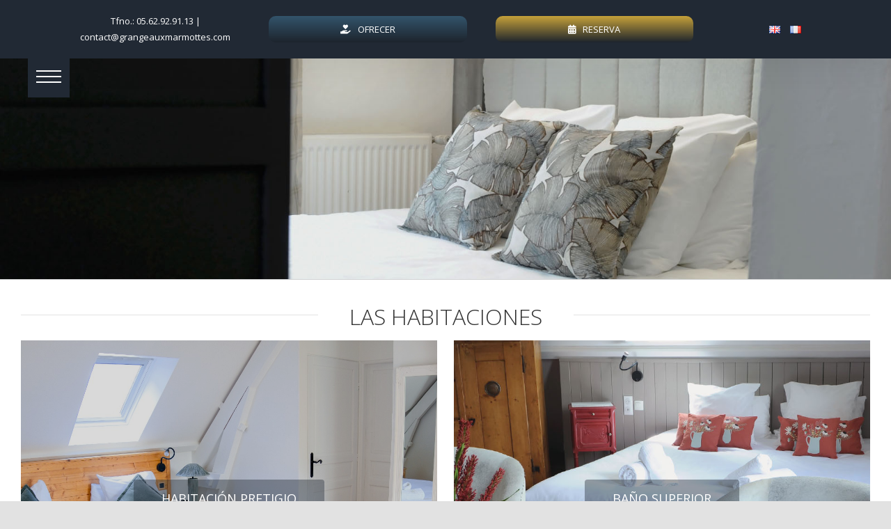

--- FILE ---
content_type: text/html; charset=UTF-8
request_url: https://www.grangeauxmarmottes.com/es/hotel-es/
body_size: 27973
content:
<!DOCTYPE html>
<html class="avada-html-layout-wide avada-html-header-position-top avada-is-100-percent-template" lang="es-ES" prefix="og: http://ogp.me/ns# fb: http://ogp.me/ns/fb#">
<head>
	<meta http-equiv="X-UA-Compatible" content="IE=edge" />
	<meta http-equiv="Content-Type" content="text/html; charset=utf-8"/>
	<meta name="viewport" content="width=device-width, initial-scale=1" />
	<meta name='robots' content='index, follow, max-image-preview:large, max-snippet:-1, max-video-preview:-1' />
<link rel="alternate" href="https://www.grangeauxmarmottes.com/en/hotel-en/" hreflang="en" />
<link rel="alternate" href="https://www.grangeauxmarmottes.com/es/hotel-es/" hreflang="es" />
<link rel="alternate" href="https://www.grangeauxmarmottes.com/hotel/" hreflang="fr" />

	<!-- This site is optimized with the Yoast SEO plugin v26.5 - https://yoast.com/wordpress/plugins/seo/ -->
	<title>HOTEL ES - La Grange aux Marmottes</title>
	<link rel="canonical" href="https://www.grangeauxmarmottes.com/es/hotel-es/" />
	<meta property="og:locale" content="es_ES" />
	<meta property="og:locale:alternate" content="en_GB" />
	<meta property="og:locale:alternate" content="fr_FR" />
	<meta property="og:type" content="article" />
	<meta property="og:title" content="HOTEL ES - La Grange aux Marmottes" />
	<meta property="og:url" content="https://www.grangeauxmarmottes.com/es/hotel-es/" />
	<meta property="og:site_name" content="La Grange aux Marmottes" />
	<meta property="article:modified_time" content="2025-02-25T11:17:19+00:00" />
	<meta name="twitter:card" content="summary_large_image" />
	<meta name="twitter:label1" content="Tiempo de lectura" />
	<meta name="twitter:data1" content="11 minutos" />
	<script type="application/ld+json" class="yoast-schema-graph">{"@context":"https://schema.org","@graph":[{"@type":"WebPage","@id":"https://www.grangeauxmarmottes.com/es/hotel-es/","url":"https://www.grangeauxmarmottes.com/es/hotel-es/","name":"HOTEL ES - La Grange aux Marmottes","isPartOf":{"@id":"https://www.grangeauxmarmottes.com/es/#website"},"datePublished":"2021-06-29T11:20:56+00:00","dateModified":"2025-02-25T11:17:19+00:00","breadcrumb":{"@id":"https://www.grangeauxmarmottes.com/es/hotel-es/#breadcrumb"},"inLanguage":"es","potentialAction":[{"@type":"ReadAction","target":["https://www.grangeauxmarmottes.com/es/hotel-es/"]}]},{"@type":"BreadcrumbList","@id":"https://www.grangeauxmarmottes.com/es/hotel-es/#breadcrumb","itemListElement":[{"@type":"ListItem","position":1,"name":"Accueil","item":"https://www.grangeauxmarmottes.com/es/"},{"@type":"ListItem","position":2,"name":"HOTEL ES"}]},{"@type":"WebSite","@id":"https://www.grangeauxmarmottes.com/es/#website","url":"https://www.grangeauxmarmottes.com/es/","name":"La Grange aux Marmottes","description":"Encantador hotel y restaurante de 3 estrellas en el corazón de los Pirineos en Viscos","potentialAction":[{"@type":"SearchAction","target":{"@type":"EntryPoint","urlTemplate":"https://www.grangeauxmarmottes.com/es/?s={search_term_string}"},"query-input":{"@type":"PropertyValueSpecification","valueRequired":true,"valueName":"search_term_string"}}],"inLanguage":"es"}]}</script>
	<!-- / Yoast SEO plugin. -->


<link rel='dns-prefetch' href='//www.googletagmanager.com' />
					<link rel="shortcut icon" href="https://www.grangeauxmarmottes.com/wp-content/uploads/2021/06/favicon.jpg" type="image/x-icon" />
		
					<!-- For iPhone -->
			<link rel="apple-touch-icon" href="https://www.grangeauxmarmottes.com/wp-content/uploads/2021/06/favicon.jpg">
		
					<!-- For iPhone Retina display -->
			<link rel="apple-touch-icon" sizes="180x180" href="https://www.grangeauxmarmottes.com/wp-content/uploads/2021/06/favicon.jpg">
		
					<!-- For iPad -->
			<link rel="apple-touch-icon" sizes="152x152" href="https://www.grangeauxmarmottes.com/wp-content/uploads/2021/06/favicon.jpg">
		
					<!-- For iPad Retina display -->
			<link rel="apple-touch-icon" sizes="167x167" href="https://www.grangeauxmarmottes.com/wp-content/uploads/2021/06/favicon.jpg">
		
		<link rel="alternate" title="oEmbed (JSON)" type="application/json+oembed" href="https://www.grangeauxmarmottes.com/wp-json/oembed/1.0/embed?url=https%3A%2F%2Fwww.grangeauxmarmottes.com%2Fes%2Fhotel-es%2F&#038;lang=es" />
<link rel="alternate" title="oEmbed (XML)" type="text/xml+oembed" href="https://www.grangeauxmarmottes.com/wp-json/oembed/1.0/embed?url=https%3A%2F%2Fwww.grangeauxmarmottes.com%2Fes%2Fhotel-es%2F&#038;format=xml&#038;lang=es" />

		<meta property="og:title" content="HOTEL ES"/>
		<meta property="og:type" content="article"/>
		<meta property="og:url" content="https://www.grangeauxmarmottes.com/es/hotel-es/"/>
		<meta property="og:site_name" content="La Grange aux Marmottes"/>
		<meta property="og:description" content="LAS HABITACIONES    HABITACIÓN PRETIGIO 45m2 | Hasta 2 personas
Una cama king size grande  BAÑO SUPERIOR 
30m2 | Hasta"/>

				<style id='wp-img-auto-sizes-contain-inline-css' type='text/css'>
img:is([sizes=auto i],[sizes^="auto," i]){contain-intrinsic-size:3000px 1500px}
/*# sourceURL=wp-img-auto-sizes-contain-inline-css */
</style>
<link rel='stylesheet' id='sbi_styles-css' href='https://www.grangeauxmarmottes.com/wp-content/plugins/instagram-feed/css/sbi-styles.min.css?ver=6.9.1' type='text/css' media='all' />
<link rel='stylesheet' id='la-icon-maneger-style-css' href='https://www.grangeauxmarmottes.com/wp-content/uploads/la_icon_sets/style.min.css?ver=6.9' type='text/css' media='all' />
<style id='wp-block-library-inline-css' type='text/css'>
:root{--wp-block-synced-color:#7a00df;--wp-block-synced-color--rgb:122,0,223;--wp-bound-block-color:var(--wp-block-synced-color);--wp-editor-canvas-background:#ddd;--wp-admin-theme-color:#007cba;--wp-admin-theme-color--rgb:0,124,186;--wp-admin-theme-color-darker-10:#006ba1;--wp-admin-theme-color-darker-10--rgb:0,107,160.5;--wp-admin-theme-color-darker-20:#005a87;--wp-admin-theme-color-darker-20--rgb:0,90,135;--wp-admin-border-width-focus:2px}@media (min-resolution:192dpi){:root{--wp-admin-border-width-focus:1.5px}}.wp-element-button{cursor:pointer}:root .has-very-light-gray-background-color{background-color:#eee}:root .has-very-dark-gray-background-color{background-color:#313131}:root .has-very-light-gray-color{color:#eee}:root .has-very-dark-gray-color{color:#313131}:root .has-vivid-green-cyan-to-vivid-cyan-blue-gradient-background{background:linear-gradient(135deg,#00d084,#0693e3)}:root .has-purple-crush-gradient-background{background:linear-gradient(135deg,#34e2e4,#4721fb 50%,#ab1dfe)}:root .has-hazy-dawn-gradient-background{background:linear-gradient(135deg,#faaca8,#dad0ec)}:root .has-subdued-olive-gradient-background{background:linear-gradient(135deg,#fafae1,#67a671)}:root .has-atomic-cream-gradient-background{background:linear-gradient(135deg,#fdd79a,#004a59)}:root .has-nightshade-gradient-background{background:linear-gradient(135deg,#330968,#31cdcf)}:root .has-midnight-gradient-background{background:linear-gradient(135deg,#020381,#2874fc)}:root{--wp--preset--font-size--normal:16px;--wp--preset--font-size--huge:42px}.has-regular-font-size{font-size:1em}.has-larger-font-size{font-size:2.625em}.has-normal-font-size{font-size:var(--wp--preset--font-size--normal)}.has-huge-font-size{font-size:var(--wp--preset--font-size--huge)}.has-text-align-center{text-align:center}.has-text-align-left{text-align:left}.has-text-align-right{text-align:right}.has-fit-text{white-space:nowrap!important}#end-resizable-editor-section{display:none}.aligncenter{clear:both}.items-justified-left{justify-content:flex-start}.items-justified-center{justify-content:center}.items-justified-right{justify-content:flex-end}.items-justified-space-between{justify-content:space-between}.screen-reader-text{border:0;clip-path:inset(50%);height:1px;margin:-1px;overflow:hidden;padding:0;position:absolute;width:1px;word-wrap:normal!important}.screen-reader-text:focus{background-color:#ddd;clip-path:none;color:#444;display:block;font-size:1em;height:auto;left:5px;line-height:normal;padding:15px 23px 14px;text-decoration:none;top:5px;width:auto;z-index:100000}html :where(.has-border-color){border-style:solid}html :where([style*=border-top-color]){border-top-style:solid}html :where([style*=border-right-color]){border-right-style:solid}html :where([style*=border-bottom-color]){border-bottom-style:solid}html :where([style*=border-left-color]){border-left-style:solid}html :where([style*=border-width]){border-style:solid}html :where([style*=border-top-width]){border-top-style:solid}html :where([style*=border-right-width]){border-right-style:solid}html :where([style*=border-bottom-width]){border-bottom-style:solid}html :where([style*=border-left-width]){border-left-style:solid}html :where(img[class*=wp-image-]){height:auto;max-width:100%}:where(figure){margin:0 0 1em}html :where(.is-position-sticky){--wp-admin--admin-bar--position-offset:var(--wp-admin--admin-bar--height,0px)}@media screen and (max-width:600px){html :where(.is-position-sticky){--wp-admin--admin-bar--position-offset:0px}}

/*# sourceURL=wp-block-library-inline-css */
</style><style id='global-styles-inline-css' type='text/css'>
:root{--wp--preset--aspect-ratio--square: 1;--wp--preset--aspect-ratio--4-3: 4/3;--wp--preset--aspect-ratio--3-4: 3/4;--wp--preset--aspect-ratio--3-2: 3/2;--wp--preset--aspect-ratio--2-3: 2/3;--wp--preset--aspect-ratio--16-9: 16/9;--wp--preset--aspect-ratio--9-16: 9/16;--wp--preset--color--black: #000000;--wp--preset--color--cyan-bluish-gray: #abb8c3;--wp--preset--color--white: #ffffff;--wp--preset--color--pale-pink: #f78da7;--wp--preset--color--vivid-red: #cf2e2e;--wp--preset--color--luminous-vivid-orange: #ff6900;--wp--preset--color--luminous-vivid-amber: #fcb900;--wp--preset--color--light-green-cyan: #7bdcb5;--wp--preset--color--vivid-green-cyan: #00d084;--wp--preset--color--pale-cyan-blue: #8ed1fc;--wp--preset--color--vivid-cyan-blue: #0693e3;--wp--preset--color--vivid-purple: #9b51e0;--wp--preset--gradient--vivid-cyan-blue-to-vivid-purple: linear-gradient(135deg,rgb(6,147,227) 0%,rgb(155,81,224) 100%);--wp--preset--gradient--light-green-cyan-to-vivid-green-cyan: linear-gradient(135deg,rgb(122,220,180) 0%,rgb(0,208,130) 100%);--wp--preset--gradient--luminous-vivid-amber-to-luminous-vivid-orange: linear-gradient(135deg,rgb(252,185,0) 0%,rgb(255,105,0) 100%);--wp--preset--gradient--luminous-vivid-orange-to-vivid-red: linear-gradient(135deg,rgb(255,105,0) 0%,rgb(207,46,46) 100%);--wp--preset--gradient--very-light-gray-to-cyan-bluish-gray: linear-gradient(135deg,rgb(238,238,238) 0%,rgb(169,184,195) 100%);--wp--preset--gradient--cool-to-warm-spectrum: linear-gradient(135deg,rgb(74,234,220) 0%,rgb(151,120,209) 20%,rgb(207,42,186) 40%,rgb(238,44,130) 60%,rgb(251,105,98) 80%,rgb(254,248,76) 100%);--wp--preset--gradient--blush-light-purple: linear-gradient(135deg,rgb(255,206,236) 0%,rgb(152,150,240) 100%);--wp--preset--gradient--blush-bordeaux: linear-gradient(135deg,rgb(254,205,165) 0%,rgb(254,45,45) 50%,rgb(107,0,62) 100%);--wp--preset--gradient--luminous-dusk: linear-gradient(135deg,rgb(255,203,112) 0%,rgb(199,81,192) 50%,rgb(65,88,208) 100%);--wp--preset--gradient--pale-ocean: linear-gradient(135deg,rgb(255,245,203) 0%,rgb(182,227,212) 50%,rgb(51,167,181) 100%);--wp--preset--gradient--electric-grass: linear-gradient(135deg,rgb(202,248,128) 0%,rgb(113,206,126) 100%);--wp--preset--gradient--midnight: linear-gradient(135deg,rgb(2,3,129) 0%,rgb(40,116,252) 100%);--wp--preset--font-size--small: 11.25px;--wp--preset--font-size--medium: 20px;--wp--preset--font-size--large: 22.5px;--wp--preset--font-size--x-large: 42px;--wp--preset--font-size--normal: 15px;--wp--preset--font-size--xlarge: 30px;--wp--preset--font-size--huge: 45px;--wp--preset--spacing--20: 0.44rem;--wp--preset--spacing--30: 0.67rem;--wp--preset--spacing--40: 1rem;--wp--preset--spacing--50: 1.5rem;--wp--preset--spacing--60: 2.25rem;--wp--preset--spacing--70: 3.38rem;--wp--preset--spacing--80: 5.06rem;--wp--preset--shadow--natural: 6px 6px 9px rgba(0, 0, 0, 0.2);--wp--preset--shadow--deep: 12px 12px 50px rgba(0, 0, 0, 0.4);--wp--preset--shadow--sharp: 6px 6px 0px rgba(0, 0, 0, 0.2);--wp--preset--shadow--outlined: 6px 6px 0px -3px rgb(255, 255, 255), 6px 6px rgb(0, 0, 0);--wp--preset--shadow--crisp: 6px 6px 0px rgb(0, 0, 0);}:where(.is-layout-flex){gap: 0.5em;}:where(.is-layout-grid){gap: 0.5em;}body .is-layout-flex{display: flex;}.is-layout-flex{flex-wrap: wrap;align-items: center;}.is-layout-flex > :is(*, div){margin: 0;}body .is-layout-grid{display: grid;}.is-layout-grid > :is(*, div){margin: 0;}:where(.wp-block-columns.is-layout-flex){gap: 2em;}:where(.wp-block-columns.is-layout-grid){gap: 2em;}:where(.wp-block-post-template.is-layout-flex){gap: 1.25em;}:where(.wp-block-post-template.is-layout-grid){gap: 1.25em;}.has-black-color{color: var(--wp--preset--color--black) !important;}.has-cyan-bluish-gray-color{color: var(--wp--preset--color--cyan-bluish-gray) !important;}.has-white-color{color: var(--wp--preset--color--white) !important;}.has-pale-pink-color{color: var(--wp--preset--color--pale-pink) !important;}.has-vivid-red-color{color: var(--wp--preset--color--vivid-red) !important;}.has-luminous-vivid-orange-color{color: var(--wp--preset--color--luminous-vivid-orange) !important;}.has-luminous-vivid-amber-color{color: var(--wp--preset--color--luminous-vivid-amber) !important;}.has-light-green-cyan-color{color: var(--wp--preset--color--light-green-cyan) !important;}.has-vivid-green-cyan-color{color: var(--wp--preset--color--vivid-green-cyan) !important;}.has-pale-cyan-blue-color{color: var(--wp--preset--color--pale-cyan-blue) !important;}.has-vivid-cyan-blue-color{color: var(--wp--preset--color--vivid-cyan-blue) !important;}.has-vivid-purple-color{color: var(--wp--preset--color--vivid-purple) !important;}.has-black-background-color{background-color: var(--wp--preset--color--black) !important;}.has-cyan-bluish-gray-background-color{background-color: var(--wp--preset--color--cyan-bluish-gray) !important;}.has-white-background-color{background-color: var(--wp--preset--color--white) !important;}.has-pale-pink-background-color{background-color: var(--wp--preset--color--pale-pink) !important;}.has-vivid-red-background-color{background-color: var(--wp--preset--color--vivid-red) !important;}.has-luminous-vivid-orange-background-color{background-color: var(--wp--preset--color--luminous-vivid-orange) !important;}.has-luminous-vivid-amber-background-color{background-color: var(--wp--preset--color--luminous-vivid-amber) !important;}.has-light-green-cyan-background-color{background-color: var(--wp--preset--color--light-green-cyan) !important;}.has-vivid-green-cyan-background-color{background-color: var(--wp--preset--color--vivid-green-cyan) !important;}.has-pale-cyan-blue-background-color{background-color: var(--wp--preset--color--pale-cyan-blue) !important;}.has-vivid-cyan-blue-background-color{background-color: var(--wp--preset--color--vivid-cyan-blue) !important;}.has-vivid-purple-background-color{background-color: var(--wp--preset--color--vivid-purple) !important;}.has-black-border-color{border-color: var(--wp--preset--color--black) !important;}.has-cyan-bluish-gray-border-color{border-color: var(--wp--preset--color--cyan-bluish-gray) !important;}.has-white-border-color{border-color: var(--wp--preset--color--white) !important;}.has-pale-pink-border-color{border-color: var(--wp--preset--color--pale-pink) !important;}.has-vivid-red-border-color{border-color: var(--wp--preset--color--vivid-red) !important;}.has-luminous-vivid-orange-border-color{border-color: var(--wp--preset--color--luminous-vivid-orange) !important;}.has-luminous-vivid-amber-border-color{border-color: var(--wp--preset--color--luminous-vivid-amber) !important;}.has-light-green-cyan-border-color{border-color: var(--wp--preset--color--light-green-cyan) !important;}.has-vivid-green-cyan-border-color{border-color: var(--wp--preset--color--vivid-green-cyan) !important;}.has-pale-cyan-blue-border-color{border-color: var(--wp--preset--color--pale-cyan-blue) !important;}.has-vivid-cyan-blue-border-color{border-color: var(--wp--preset--color--vivid-cyan-blue) !important;}.has-vivid-purple-border-color{border-color: var(--wp--preset--color--vivid-purple) !important;}.has-vivid-cyan-blue-to-vivid-purple-gradient-background{background: var(--wp--preset--gradient--vivid-cyan-blue-to-vivid-purple) !important;}.has-light-green-cyan-to-vivid-green-cyan-gradient-background{background: var(--wp--preset--gradient--light-green-cyan-to-vivid-green-cyan) !important;}.has-luminous-vivid-amber-to-luminous-vivid-orange-gradient-background{background: var(--wp--preset--gradient--luminous-vivid-amber-to-luminous-vivid-orange) !important;}.has-luminous-vivid-orange-to-vivid-red-gradient-background{background: var(--wp--preset--gradient--luminous-vivid-orange-to-vivid-red) !important;}.has-very-light-gray-to-cyan-bluish-gray-gradient-background{background: var(--wp--preset--gradient--very-light-gray-to-cyan-bluish-gray) !important;}.has-cool-to-warm-spectrum-gradient-background{background: var(--wp--preset--gradient--cool-to-warm-spectrum) !important;}.has-blush-light-purple-gradient-background{background: var(--wp--preset--gradient--blush-light-purple) !important;}.has-blush-bordeaux-gradient-background{background: var(--wp--preset--gradient--blush-bordeaux) !important;}.has-luminous-dusk-gradient-background{background: var(--wp--preset--gradient--luminous-dusk) !important;}.has-pale-ocean-gradient-background{background: var(--wp--preset--gradient--pale-ocean) !important;}.has-electric-grass-gradient-background{background: var(--wp--preset--gradient--electric-grass) !important;}.has-midnight-gradient-background{background: var(--wp--preset--gradient--midnight) !important;}.has-small-font-size{font-size: var(--wp--preset--font-size--small) !important;}.has-medium-font-size{font-size: var(--wp--preset--font-size--medium) !important;}.has-large-font-size{font-size: var(--wp--preset--font-size--large) !important;}.has-x-large-font-size{font-size: var(--wp--preset--font-size--x-large) !important;}
/*# sourceURL=global-styles-inline-css */
</style>

<style id='classic-theme-styles-inline-css' type='text/css'>
/*! This file is auto-generated */
.wp-block-button__link{color:#fff;background-color:#32373c;border-radius:9999px;box-shadow:none;text-decoration:none;padding:calc(.667em + 2px) calc(1.333em + 2px);font-size:1.125em}.wp-block-file__button{background:#32373c;color:#fff;text-decoration:none}
/*# sourceURL=/wp-includes/css/classic-themes.min.css */
</style>
<link rel='stylesheet' id='rs-plugin-settings-css' href='https://www.grangeauxmarmottes.com/wp-content/plugins/revslider/public/assets/css/rs6.css?ver=6.4.8' type='text/css' media='all' />
<style id='rs-plugin-settings-inline-css' type='text/css'>
#rs-demo-id {}
/*# sourceURL=rs-plugin-settings-inline-css */
</style>
<link rel='stylesheet' id='sf_styles-css' href='https://www.grangeauxmarmottes.com/wp-content/plugins/superfly-menu/css/public.min.css?ver=6.9' type='text/css' media='all' />
<link rel='stylesheet' id='rsvit_front_fontawsome-css' href='https://www.grangeauxmarmottes.com/wp-content/plugins/reservit-hotel/assets/font-awesome/css/font-awesome.min.css?ver=3.0' type='text/css' media='all' />
<link rel='stylesheet' id='rsvit_hotel_style-css' href='https://www.grangeauxmarmottes.com/wp-content/plugins/reservit-hotel/reservit-hotel-bestprice-widget.css?ver=3.0' type='text/css' media='all' />
<style id='rsvit_hotel_style-inline-css' type='text/css'>

        	#box_btn {
        		background-color: ;	
        	}
        	
        	#box_btn_close {
        		color: ;
        	}
        	
        	#btn_bed_ico {
        	display: ;
        	}
        	
        	#rsvit_btn {
        		background-color: ;
        		color: ;
        		font-size: ;
        		font-weight: ;
        		border-top-left-radius: ;
        	    border-top-right-radius: 0;
        	    border-bottom-left-radius: ;
        	    border-bottom-right-radius: 0;
        	    border-color: ;
        	    border-width: ;
        	    border-style: initial;
        	}
        	
        	#rsvit_btn:hover {
        		background-color: ;
        		color: ;
        		border-color: ;
        	}
        	
        	@media (max-width: 768px) {
			    #rsvit_btn {
			        background-color: ;
	        		color: ;
	        		border-top-left-radius: ;
	        	    border-top-right-radius: ;
	        	    border-bottom-left-radius: 0;
	        	    border-bottom-right-radius: 0;
	        	    border-color: ;
			    }
			    #rsvit_btn:hover {
	        		background-color: ;
	        		color: ;
	        		border-color: ;
	        	}
        	}
        							
/*# sourceURL=rsvit_hotel_style-inline-css */
</style>
<link rel='stylesheet' id='fusion-dynamic-css-css' href='https://www.grangeauxmarmottes.com/wp-content/uploads/fusion-styles/8c6b5a21ea29b531b5e9caf2a18351da.min.css?ver=3.2.1' type='text/css' media='all' />
<script type="text/javascript" src="https://www.grangeauxmarmottes.com/wp-includes/js/jquery/jquery.min.js?ver=3.7.1" id="jquery-core-js"></script>
<script type="text/javascript" src="https://www.grangeauxmarmottes.com/wp-includes/js/jquery/jquery-migrate.min.js?ver=3.4.1" id="jquery-migrate-js"></script>
<script type="text/javascript" src="https://www.grangeauxmarmottes.com/wp-content/plugins/superfly-menu/includes/vendor/looks_awesome/icon_manager/js/md5.js?ver=1.0,0" id="la-icon-manager-md5-js"></script>
<script type="text/javascript" src="https://www.grangeauxmarmottes.com/wp-content/plugins/superfly-menu/includes/vendor/looks_awesome/icon_manager/js/util.js?ver=1.0,0" id="la-icon-manager-util-js"></script>
<script type="text/javascript" src="https://www.grangeauxmarmottes.com/wp-content/plugins/revslider/public/assets/js/rbtools.min.js?ver=6.4.5" id="tp-tools-js"></script>
<script type="text/javascript" src="https://www.grangeauxmarmottes.com/wp-content/plugins/revslider/public/assets/js/rs6.min.js?ver=6.4.8" id="revmin-js"></script>
<script type="text/javascript" id="sf_main-js-extra">
/* <![CDATA[ */
var SF_Opts = {"wp_menu_id":"3","social":{"facebook":"https://www.facebook.com/GrangeauxMarmottes/","instagram":"https://www.instagram.com/la_grange_aux_marmottes/"},"search":"no","blur":"no","fade":"no","test_mode":"no","hide_def":"no","mob_nav":"no","dynamic":"no","parent_ignore":"yes","sidebar_style":"side","sidebar_behaviour":"slide","alt_menu":"","sidebar_pos":"left","width_panel_1":"380","width_panel_2":"250","width_panel_3":"250","width_panel_4":"200","base_color":"rgba(33, 41, 52, 0.6)","opening_type":"click","sub_type":"flyout","video_bg":"","video_mob":"no","video_preload":"no","sub_mob_type":"dropdown","sub_opening_type":"hover","label":"metro","label_top":"80px","label_size":"60","label_vis":"yes","item_padding":"14","bg":"","path":"https://www.grangeauxmarmottes.com/wp-content/plugins/superfly-menu/img/","menu":"{\"3\":{\"term_id\":3,\"name\":\"Menu Principal (Fr)\",\"loc\":{\"pages\":{\"2\":1,\"35\":1,\"37\":1,\"39\":1,\"41\":1,\"62\":1,\"64\":1},\"cposts\":{\"avada_portfolio\":1,\"avada_faq\":1,\"slide\":1},\"cats\":{\"1\":1},\"taxes\":{},\"langs\":{},\"wp_pages\":{\"front\":1,\"home\":1,\"archive\":1,\"single\":1,\"forbidden\":1,\"search\":1},\"ids\":[\"\"]},\"isDef\":true}}","togglers":"","subMenuSupport":"yes","subMenuSelector":"sub-menu, children","eventsInterval":"51","activeClassSelector":"current-menu-item","allowedTags":"DIV, NAV, UL, OL, LI, A, P, H1, H2, H3, H4, SPAN","menuData":[],"siteBase":"https://www.grangeauxmarmottes.com","plugin_ver":"5.0.19"};
//# sourceURL=sf_main-js-extra
/* ]]> */
</script>
<script type="text/javascript" src="https://www.grangeauxmarmottes.com/wp-content/plugins/superfly-menu/js/public.min.js?ver=5.0.19" id="sf_main-js"></script>

<!-- Fragmento de código de la etiqueta de Google (gtag.js) añadida por Site Kit -->
<!-- Fragmento de código de Google Analytics añadido por Site Kit -->
<script type="text/javascript" src="https://www.googletagmanager.com/gtag/js?id=GT-KDTJBF4" id="google_gtagjs-js" async></script>
<script type="text/javascript" id="google_gtagjs-js-after">
/* <![CDATA[ */
window.dataLayer = window.dataLayer || [];function gtag(){dataLayer.push(arguments);}
gtag("set","linker",{"domains":["www.grangeauxmarmottes.com"]});
gtag("js", new Date());
gtag("set", "developer_id.dZTNiMT", true);
gtag("config", "GT-KDTJBF4");
//# sourceURL=google_gtagjs-js-after
/* ]]> */
</script>
<script type="text/javascript" id="ai-js-js-extra">
/* <![CDATA[ */
var MyAjax = {"ajaxurl":"https://www.grangeauxmarmottes.com/wp-admin/admin-ajax.php","security":"22305de7bb"};
//# sourceURL=ai-js-js-extra
/* ]]> */
</script>
<script type="text/javascript" src="https://www.grangeauxmarmottes.com/wp-content/plugins/advanced-iframe/js/ai.min.js?ver=940772" id="ai-js-js"></script>
<link rel="https://api.w.org/" href="https://www.grangeauxmarmottes.com/wp-json/" /><link rel="alternate" title="JSON" type="application/json" href="https://www.grangeauxmarmottes.com/wp-json/wp/v2/pages/2025" /><meta name="generator" content="WordPress 6.9" />
<link rel='shortlink' href='https://www.grangeauxmarmottes.com/?p=2025' />
<meta name="generator" content="Site Kit by Google 1.170.0" /><script>

    // global
    window.SFM_is_mobile = (function () {
        var n = navigator.userAgent;
        var reg = new RegExp('Android\s([0-9\.]*)')
        var match = n.toLowerCase().match(reg);
        var android =  match ? parseFloat(match[1]) : false;
        if (android && android < 3.6) {
        	return;
        };

        return n.match(/Android|BlackBerry|IEMobile|iPhone|iPad|iPod|Opera Mini/i);
    })();

    window.SFM_current_page_menu = '3';

    (function(){

        var mob_bar = '';
        var pos = 'left';
        var iconbar = '';

        var SFM_skew_disabled = ( function( ) {
            var window_width = window.innerWidth;
            var sfm_width = 380;
            if ( sfm_width * 2 >= window_width ) {
                return true;
            }
            return false;
        } )( );

        var classes = SFM_is_mobile ? 'sfm-mobile' : 'sfm-desktop';
        var html = document.getElementsByTagName('html')[0]; // pointer
        classes += mob_bar ? ' sfm-mob-nav' : '';
        classes += ' sfm-pos-' + pos;
        classes += iconbar ? ' sfm-bar' : '';
		classes += SFM_skew_disabled ? ' sfm-skew-disabled' : '';

        html.className = html.className == '' ?  classes : html.className + ' ' + classes;

    })();
</script>
<style type="text/css" id="superfly-dynamic">
    @font-face {
        font-family: 'sfm-icomoon';
        src:url('https://www.grangeauxmarmottes.com/wp-content/plugins/superfly-menu/img/fonts/icomoon.eot?wehgh4');
        src: url('https://www.grangeauxmarmottes.com/wp-content/plugins/superfly-menu/img/fonts/icomoon.svg?wehgh4#icomoon') format('svg'),
        url('https://www.grangeauxmarmottes.com/wp-content/plugins/superfly-menu/img/fonts/icomoon.eot?#iefixwehgh4') format('embedded-opentype'),
        url('https://www.grangeauxmarmottes.com/wp-content/plugins/superfly-menu/img/fonts/icomoon.woff?wehgh4') format('woff'),
        url('https://www.grangeauxmarmottes.com/wp-content/plugins/superfly-menu/img/fonts/icomoon.ttf?wehgh4') format('truetype');
        font-weight: normal;
        font-style: normal;
        font-display: swap;
    }
        .sfm-navicon, .sfm-navicon:after, .sfm-navicon:before, .sfm-sidebar-close:before, .sfm-sidebar-close:after {
        height: 2px !important;
    }
    .sfm-label-square .sfm-navicon-button, .sfm-label-rsquare .sfm-navicon-button, .sfm-label-circle .sfm-navicon-button {
    border-width: 2px !important;
    }

    .sfm-vertical-nav .sfm-submenu-visible > a .sfm-sm-indicator i:after {
    -webkit-transform: rotate(180deg);
    transform: rotate(180deg);
    }

    #sfm-mob-navbar .sfm-navicon-button:after {
    /*width: 30px;*/
    }

    .sfm-pos-right .sfm-vertical-nav .sfm-has-child-menu > a:before {
    display: none;
    }

    #sfm-sidebar.sfm-vertical-nav .sfm-menu .sfm-sm-indicator {
    /*background: rgba(255,255,255,0.085);*/
    }

    .sfm-pos-right #sfm-sidebar.sfm-vertical-nav .sfm-menu li a {
    /*padding-left: 10px !important;*/
    }

    .sfm-pos-right #sfm-sidebar.sfm-vertical-nav .sfm-sm-indicator {
    left: auto;
    right: 0;
    }

    #sfm-sidebar.sfm-compact .sfm-nav {
    min-height: 50vh;
    height: auto;
    max-height: none;
    margin-top: 30px;
    }

    #sfm-sidebar.sfm-compact  input[type=search] {
    font-size: 16px;
    }
    /*}*/

            #sfm-sidebar .sfm-sidebar-bg, #sfm-sidebar .sfm-social {
        background-color: rgba(33, 41, 52, 0.6) !important;
        }

            #sfm-sidebar .sfm-logo img {
        max-height: 120px;
        }
    

    #sfm-sidebar, .sfm-sidebar-bg, #sfm-sidebar .sfm-nav, #sfm-sidebar .sfm-widget, #sfm-sidebar .sfm-logo, #sfm-sidebar .sfm-social, .sfm-style-toolbar .sfm-copy {
    width: 380px;
    }
        #sfm-sidebar:not(.sfm-iconbar) .sfm-menu li > a span{
        max-width: calc(380px - 80px);    }
    #sfm-sidebar .sfm-social {
    background-color: transparent !important;
    }

    

        @media only screen and (min-width: 800px) {
        #sfm-sidebar .sfm-menu-level-0 li > a:before,
        #sfm-sidebar .sfm-menu-level-0 .sfm-active-item > a:before,
        #sfm-sidebar .sfm-menu-level-0 .sfm-active-smooth > a:before {
        background-color: rgba(220, 178, 51, 0.65);
        }
    }

    #sfm-sidebar .sfm-view-level-1 .sfm-menu a:before,
    #sfm-sidebar .sfm-view-level-1 .sfm-menu .sfm-active-item a:before {
    background-color: #9e466b;
    }

    #sfm-sidebar .sfm-view-level-2 .sfm-menu a:before,
    #sfm-sidebar .sfm-view-level-2 .sfm-menu .sfm-active-item a:before {
    background-color: #36939e;
    }

    #sfm-sidebar .sfm-view-level-3 .sfm-menu a:before,
    #sfm-sidebar .sfm-view-level-3 .sfm-menu .sfm-active-item a:before {
    background-color: rgba(33, 41, 52, 0.6);
    }
    
    
    
        #sfm-sidebar .sfm-menu li:hover > a span,
    #sfm-sidebar .sfm-menu li > a:focus span,
    #sfm-sidebar .sfm-menu li:hover > a img,
    #sfm-sidebar .sfm-menu li > a:focus img,
    #sfm-sidebar .sfm-menu li:hover > a .la_icon,
    #sfm-sidebar .sfm-menu li > a:focus .la_icon,
    #sfm-sidebar .sfm-menu li.sfm-submenu-visible > a img,
    #sfm-sidebar .sfm-menu li.sfm-submenu-visible > a .la_icon,
    #sfm-sidebar .sfm-menu li.sfm-submenu-visible > a span {
    right: -2px;
    left: auto;
    }

    .sfm-pos-right .sfm-sub-flyout #sfm-sidebar .sfm-menu li > a:focus span,
    .sfm-pos-right .sfm-sub-flyout #sfm-sidebar .sfm-menu li:hover > a span,
    .sfm-pos-right .sfm-sub-flyout #sfm-sidebar .sfm-menu li:hover > a img,
    .sfm-pos-right .sfm-sub-flyout #sfm-sidebar .sfm-menu li > a:focus img,
    .sfm-pos-right .sfm-sub-flyout #sfm-sidebar .sfm-menu li.sfm-submenu-visible > a img,
    .sfm-pos-right .sfm-sub-flyout #sfm-sidebar .sfm-menu li.sfm-submenu-visible > a span {
    right: 2px;
    left: auto;
    }

                #sfm-sidebar:after {
    display: none !important;
    }

    


    #sfm-sidebar,
    .sfm-pos-right .sfm-sidebar-slide.sfm-body-pushed #sfm-mob-navbar {
    -webkit-transform: translate3d(-380px,0,0);
    transform: translate3d(-380px,0,0);
    }


    .sfm-pos-right #sfm-sidebar, .sfm-sidebar-slide.sfm-body-pushed #sfm-mob-navbar {
    -webkit-transform: translate3d(380px,0,0);
    transform: translate3d(380px,0,0);
    }



    .sfm-pos-left #sfm-sidebar .sfm-view-level-1 {
    left: 380px;
    width: 250px;
    -webkit-transform: translate3d(-250px,0,0);
    transform: translate3d(-250px,0,0);
    }

    #sfm-sidebar .sfm-view-level-1 .sfm-menu {
         width: 250px;
    }
    #sfm-sidebar .sfm-view-level-2 .sfm-menu {
         width: 250px;
    }
    #sfm-sidebar .sfm-view-level-3 .sfm-menu {
         width: 200px;
    }

    .sfm-pos-right #sfm-sidebar .sfm-view-level-1 {
    left: auto;
    right: 380px;
    width: 250px;
    -webkit-transform: translate3d(250px,0,0);
    transform: translate3d(250px,0,0);
    }

    .sfm-pos-left #sfm-sidebar .sfm-view-level-2 {
    left: 630px;
    width: 250px;
    -webkit-transform: translate3d(-880px,0,0);
    transform: translate3d(-880px,0,0);
    }

    .sfm-pos-right #sfm-sidebar .sfm-view-level-2
    {
    left: auto;
    right: 630px;
    width: 250px;
    -webkit-transform: translate3d(880px,0,0);
    transform: translate3d(880px,0,0);
    }

    .sfm-pos-left #sfm-sidebar .sfm-view-level-3 {
    left: 880px;
    width: 200px;
    -webkit-transform: translate3d(-1080px,0,0);
    transform: translate3d(-1080px,0,0);
    }

    .sfm-pos-right #sfm-sidebar .sfm-view-level-3 {
    left: auto;
    right: 880px;
    width: 200px;
    -webkit-transform: translate3d(880px,0,0);
    transform: translate3d(880px,0,0);
    }

    .sfm-view-pushed-1 #sfm-sidebar .sfm-view-level-2 {
    -webkit-transform: translate3d(-250px,0,0);
    transform: translate3d(-250px,0,0);
    }

    .sfm-pos-right .sfm-view-pushed-1 #sfm-sidebar .sfm-view-level-2 {
    -webkit-transform: translate3d(250px,0,0);
    transform: translate3d(250px,0,0);
    }

    .sfm-view-pushed-2 #sfm-sidebar .sfm-view-level-3 {
    -webkit-transform: translate3d(-200px,0,0);
    transform: translate3d(-200px,0,0);
    }

    .sfm-pos-right .sfm-view-pushed-2 #sfm-sidebar .sfm-view-level-3 {
    -webkit-transform: translate3d(200px,0,0);
    transform: translate3d(200px,0,0);
    }

    .sfm-sub-swipe #sfm-sidebar .sfm-view-level-1,
    .sfm-sub-swipe #sfm-sidebar .sfm-view-level-2,
    .sfm-sub-swipe #sfm-sidebar .sfm-view-level-3,
    .sfm-sub-swipe #sfm-sidebar .sfm-view-level-custom,
    .sfm-sub-dropdown #sfm-sidebar .sfm-view-level-custom {
    left: 380px;
    width: 380px;
    }

    .sfm-sub-dropdown #sfm-sidebar .sfm-view-level-custom {
    width: 380px !important;
    }

    .sfm-sub-swipe #sfm-sidebar .sfm-view-level-custom,
    .sfm-sub-swipe #sfm-sidebar .sfm-view-level-custom .sfm-custom-content,
    .sfm-sub-swipe #sfm-sidebar .sfm-view-level-custom .sfm-content-wrapper {
    width: 250px !important;
    }

    .sfm-sub-swipe #sfm-sidebar .sfm-menu {
    width: 380px;
    }

    .sfm-sub-swipe.sfm-view-pushed-1 #sfm-sidebar .sfm-view-level-1,
    .sfm-sub-swipe.sfm-view-pushed-2 #sfm-sidebar .sfm-view-level-2,
    .sfm-sub-swipe.sfm-view-pushed-3 #sfm-sidebar .sfm-view-level-3,
    .sfm-sub-dropdown.sfm-view-pushed-custom #sfm-sidebar .sfm-view-level-custom,
    .sfm-sub-swipe.sfm-view-pushed-custom #sfm-sidebar .sfm-view-level-custom {
    -webkit-transform: translate3d(-380px,0,0) !important;
    transform: translate3d(-380px,0,0) !important;
    }

    .sfm-sub-swipe.sfm-view-pushed-1 #sfm-sidebar .sfm-scroll-main,
    .sfm-sub-swipe.sfm-view-pushed-custom #sfm-sidebar .sfm-scroll-main,
    .sfm-sub-dropdown.sfm-view-pushed-custom #sfm-sidebar .sfm-scroll-main {
    -webkit-transform: translate3d(-100%,0,0) !important;
    transform: translate3d(-100%,0,0) !important;
    }

    .sfm-sub-swipe.sfm-view-pushed-2 #sfm-sidebar .sfm-view-level-1,
    .sfm-sub-swipe.sfm-view-pushed-custom #sfm-sidebar .sfm-view-level-1,
    .sfm-sub-swipe.sfm-view-pushed-3 #sfm-sidebar .sfm-view-level-2,
    .sfm-sub-swipe.sfm-view-pushed-custom.sfm-view-pushed-2 #sfm-sidebar .sfm-view-level-2 {
    -webkit-transform: translate3d(-200%,0,0) !important;
    transform: translate3d(-200%,0,0) !important;
    }

    /* custom content */

    .sfm-pos-left .sfm-view-pushed-1.sfm-view-pushed-custom #sfm-sidebar .sfm-view-level-custom {
    right: -250px;
    }
    .sfm-pos-left .sfm-view-pushed-2.sfm-view-pushed-custom #sfm-sidebar .sfm-view-level-custom {
    right: -500px;
    }
    .sfm-pos-left .sfm-view-pushed-3.sfm-view-pushed-custom #sfm-sidebar .sfm-view-level-custom {
    right: -700px;
    }

    .sfm-sub-swipe.sfm-view-pushed-custom #sfm-sidebar .sfm-view-level-custom,
    .sfm-sub-dropdown.sfm-view-pushed-custom #sfm-sidebar .sfm-view-level-custom {
    right: 0;
    }
    .sfm-pos-right .sfm-view-pushed-1.sfm-view-pushed-custom #sfm-sidebar.sfm-sub-flyout .sfm-view-level-custom {
    left: -250px;
    }
    .sfm-pos-right .sfm-view-pushed-2.sfm-view-pushed-custom #sfm-sidebar.sfm-sub-flyout .sfm-view-level-custom {
    left: -500px;
    }
    .sfm-pos-right .sfm-view-pushed-3.sfm-view-pushed-custom #sfm-sidebar.sfm-sub-flyout .sfm-view-level-custom {
    left: -700px;
    }

    .sfm-pos-left .sfm-view-pushed-custom #sfm-sidebar .sfm-view-level-custom {
    transform: translate3d(100%,0,0);
    }
    .sfm-pos-right .sfm-view-pushed-custom #sfm-sidebar .sfm-view-level-custom {
    transform: translate3d(-100%,0,0);
    }


    
    #sfm-sidebar .sfm-menu a img{
    max-width: 40px;
    max-height: 40px;
    }
    #sfm-sidebar .sfm-menu .la_icon{
    font-size: 40px;
    min-width: 40px;
    min-height: 40px;
    }

            @media only screen and (min-width: 800px) {
        #sfm-sidebar .sfm-menu li.sfm-active-class > a:before {
            width: 100%;
        }
    }
    #sfm-sidebar.sfm-hl-line .sfm-menu li.sfm-active-class > a {
        background: rgba(0, 0, 0, 0.15);
    }
    
    #sfm-sidebar .sfm-back-parent {
        background: rgba(33, 41, 52, 0.6);
    }

    #sfm-sidebar .sfm-view-level-1, #sfm-sidebar ul.sfm-menu-level-1 {
        background: rgba(220, 178, 51, 0.65);
    }

    #sfm-sidebar .sfm-view-level-2, #sfm-sidebar ul.sfm-menu-level-2 {
        background: #9e466b;
    }

    #sfm-sidebar .sfm-view-level-3, #sfm-sidebar ul.sfm-menu-level-3 {
    background: #36939e;
    }

    #sfm-sidebar .sfm-menu-level-0 li, #sfm-sidebar .sfm-menu-level-0 li a, .sfm-title h3, #sfm-sidebar .sfm-back-parent {
    color: #ffffff;
    }

    #sfm-sidebar .sfm-menu li a, #sfm-sidebar .sfm-chapter, #sfm-sidebar .sfm-back-parent {
    padding: 14px 0;
    text-transform: capitalize;
    }
    .sfm-style-full #sfm-sidebar.sfm-hl-line .sfm-menu li > a:before {
    bottom:  9px
    }

    #sfm-sidebar .sfm-search-form input[type=text] {
    padding-top:14px;
    padding-bottom:14px;
    }

    .sfm-sub-swipe #sfm-sidebar .sfm-view .sfm-menu,
    .sfm-sub-swipe .sfm-custom-content,
    .sfm-sub-dropdown .sfm-custom-content {
    padding-top:  41px;
    }

    #sfm-sidebar .sfm-search-form span {
    top: 14.5px;
    font-size: 10px;
    font-weight: normal;
    }

    #sfm-sidebar {
    font-family: inherit;
    }

    #sfm-sidebar .sfm-sm-indicator {
    line-height: 13px;
    }

    #sfm-sidebar.sfm-indicators .sfm-sm-indicator i  {
    width: 6px;
    height: 6px;
    border-top-width: 2px;
    border-right-width: 2px;
    margin: -3px 0 0 -3px;
    }

    #sfm-sidebar .sfm-search-form input {
    font-size: 13px;
    }

    #sfm-sidebar .sfm-menu li a, #sfm-sidebar .sfm-menu .sfm-chapter, #sfm-sidebar .sfm-back-parent {
    font-family: inherit;
    font-weight: normal;
    font-size: 13px;
    letter-spacing: 0px;
    text-align: center;
    -webkit-font-smoothing: antialiased;
    font-smoothing: antialiased;
    text-rendering: optimizeLegibility;
    }

    #sfm-sidebar .sfm-social-abbr a {
    font-family: inherit;
    }
    #sfm-sidebar .sfm-widget,
    #sfm-sidebar .widget-area {
    text-align: center;
    }

    #sfm-sidebar .sfm-social {
    text-align: center !important;
    }

    #sfm-sidebar .sfm-menu .sfm-chapter {
    font-size: 15px;
    margin-top: 14px;
    font-weight: bold;
    text-transform: uppercase;
    }
    #sfm-sidebar .sfm-menu .sfm-chapter div{
    font-family: inherit;
    font-size: 15px;
    }
            .sfm-has-child-menu > a {
        padding-right: 0 !important;
        }
        .sfm-pos-right .sfm-has-child-menu > a {
        padding-left: 0 !important;
        }
        .sfm-rollback a {
    font-family: inherit;
    }
    #sfm-sidebar .sfm-menu .la_icon{
    color: #ffffff;
    }

    #sfm-sidebar .sfm-menu-level-0 li .sfm-sm-indicator i {
    border-color: #ffffff;
    }
    #sfm-sidebar .sfm-menu-level-0 .sfm-sl, .sfm-title h2, .sfm-social:after {
    color: #ffffff;
    }
    #sfm-sidebar .sfm-menu-level-1 li .sfm-sm-indicator i {
    border-color: #ffffff;
    }
    #sfm-sidebar .sfm-menu-level-1 .sfm-sl {
    color: #eeeeee;
    }
    #sfm-sidebar .sfm-menu-level-2 li .sfm-sm-indicator i {
    border-color: #ffffff;
    }
    #sfm-sidebar .sfm-menu-level-2 .sfm-sl {
    color: #eeeeee;
    }
    #sfm-sidebar .sfm-menu-level-3 li .sfm-sm-indicator i {
    border-color: #ffffff;
    }
    #sfm-sidebar .sfm-menu-level-3 .sfm-sl {
    color: #eeeeee;
    }
    .sfm-menu-level-0 .sfm-chapter {
    color: #00ffb8 !important;
    }
    .sfm-menu-level-1 .sfm-chapter {
    color: #ffffff !important;
    }
    .sfm-menu-level-2 .sfm-chapter {
    color: #ffffff !important;
    }
    .sfm-menu-level-3 .sfm-chapter {
    color: #ffffff !important;
    }
    #sfm-sidebar .sfm-view-level-1 li a,
    #sfm-sidebar .sfm-menu-level-1 li a{
    color: #ffffff;
    border-color: #ffffff;
    }

    #sfm-sidebar:after {
    background-color: rgba(33, 41, 52, 0.6);
    }

    #sfm-sidebar .sfm-view-level-2 li a,
    #sfm-sidebar .sfm-menu-level-2 li a{
    color: #ffffff;
    border-color: #ffffff;
    }

    #sfm-sidebar .sfm-view-level-3 li a,
    #sfm-sidebar .sfm-menu-level-3 li a {
    color: #ffffff;
    border-color: #ffffff;
    }

    .sfm-navicon-button {
    top: 80px;
    }
    @media only screen and (max-width: 800px) {
    .sfm-navicon-button {
    top: 32px;
    }
    }

            .sfm-navicon-button {
        left: 40px !important;
        }
        @media only screen and (max-width: 800px) {
        .sfm-navicon-button {
        left: 15px !important;
        }
        }
    
        @media only screen and (min-width: 800px) {
        .sfm-pos-left.sfm-bar body, .sfm-pos-left.sfm-bar #wpadminbar {
        padding-left: 380px !important;
        }
        .sfm-pos-right.sfm-bar body, .sfm-pos-right.sfm-bar #wpadminbar {
        padding-right: 380px !important;
        }
    }
    .sfm-navicon:after,
    .sfm-label-text .sfm-navicon:after,
    .sfm-label-none .sfm-navicon:after {
    top: -8px;
    }
    .sfm-navicon:before,
    .sfm-label-text .sfm-navicon:before,
    .sfm-label-none .sfm-navicon:before {
    top: 8px;
    }

    .sfm-body-pushed #sfm-overlay, body[class*="sfm-view-pushed"] #sfm-overlay {
    opacity: 0.6;
    }
            .sfm-body-pushed #sfm-overlay, body[class*="sfm-view-pushed"] #sfm-overlay {
        cursor: url("https://www.grangeauxmarmottes.com/wp-content/plugins/superfly-menu/img/close3.png") 16 16,pointer;
        }
    


    .sfm-style-skew #sfm-sidebar .sfm-social{
    height: auto;
    /*min-height: 75px;*/
    }
    .sfm-theme-top .sfm-sidebar-bg,
    .sfm-theme-bottom .sfm-sidebar-bg{
    width: 760px;
    }
    /* Pos left */
    .sfm-theme-top .sfm-sidebar-bg{
    -webkit-transform: translate3d(-380px,0,0) skewX(-12.05deg);
    transform: translate3d(-380px,0,0) skewX(-12.05deg);
    }
    .sfm-theme-bottom .sfm-sidebar-bg{
    -webkit-transform: translate3d(-760px,0,0) skewX(12.05deg);
    transform: translate3d(-380px,0,0) skewX(12.05deg);
    }
    /* Pos right */
    .sfm-pos-right .sfm-theme-top .sfm-sidebar-bg{
    -webkit-transform: translate3d(-0px,0,0) skewX(12.05deg);
    transform: translate3d(-0px,0,0) skewX(12.05deg);
    }
    .sfm-pos-right .sfm-theme-bottom .sfm-sidebar-bg{
    -webkit-transform: translate3d(-0px,0,0) skewX(-12.05deg);
    transform: translate3d(-0px,0,0) skewX(-12.05deg);
    }
    /* exposed */
    .sfm-sidebar-exposed.sfm-theme-top .sfm-sidebar-bg,
    .sfm-sidebar-always .sfm-theme-top .sfm-sidebar-bg{
    -webkit-transform: translate3d(-126.66666666667px,0,0) skewX(-12.05deg);
    transform: translate3d(-126.66666666667px,0,0) skewX(-12.05deg);
    }
    .sfm-pos-right .sfm-sidebar-exposed.sfm-theme-top .sfm-sidebar-bg,
    .sfm-pos-right .sfm-sidebar-always .sfm-theme-top .sfm-sidebar-bg{
    -webkit-transform: translate3d(-380px,0,0) skewX(12.05deg);
    transform: translate3d(-190px,0,0) skewX(12.05deg);
    }
    .sfm-sidebar-exposed.sfm-theme-bottom .sfm-sidebar-bg,
    .sfm-sidebar-always .sfm-theme-bottom .sfm-sidebar-bg{
    -webkit-transform: translate3d(-253.33333333333px,0,0) skewX(12.05deg);
    transform: translate3d(-253.33333333333px,0,0) skewX(12.05deg);
    }
    .sfm-pos-right .sfm-sidebar-exposed.sfm-theme-bottom .sfm-sidebar-bg,
    .sfm-pos-right .sfm-sidebar-always .sfm-theme-bottom .sfm-sidebar-bg{
    -webkit-transform: translate3d(-253.33333333333px,0,0) skewX(-12.05deg);
    transform: translate3d(-253.33333333333px,0,0) skewX(-12.05deg);
    }

    /* Always visible */
    .sfm-sidebar-always.sfm-theme-top .sfm-sidebar-bg{
    -webkit-transform: skewX(-12.05deg);
    transform: skewX(-12.05deg);
    }
    .sfm-pos-right .sfm-sidebar-always.sfm-theme-top .sfm-sidebar-bg{
    -webkit-transform: skewX(12.05deg);
    transform: skewX(12.05deg);
    }
    .sfm-sidebar-always.sfm-theme-bottom .sfm-sidebar-bg{
    -webkit-transform: skewX(-160.65deg);
    transform: skewX(-160.65deg);
    }
    .sfm-pos-right .sfm-sidebar-always.sfm-theme-bottom .sfm-sidebar-bg{
    -webkit-transform: skewX(160.65deg);
    transform: skewX(160.65deg);
    }

    .sfm-navicon,
    .sfm-navicon:after,
    .sfm-navicon:before,
    .sfm-label-metro .sfm-navicon-button,
    #sfm-mob-navbar {
    background-color: #212934;
    }

    .sfm-label-metro .sfm-navicon,
    #sfm-mob-navbar .sfm-navicon,
    .sfm-label-metro .sfm-navicon:after,
    #sfm-mob-navbar .sfm-navicon:after,
    .sfm-label-metro .sfm-navicon:before,
    #sfm-mob-navbar .sfm-navicon:before  {
    background-color: #ffffff;
    }
    .sfm-navicon-button .sf_label_icon{
    color: #ffffff;
    }

    .sfm-label-square .sfm-navicon-button,
    .sfm-label-rsquare .sfm-navicon-button,
    .sfm-label-circle .sfm-navicon-button {
    color: #212934;
    }

    .sfm-navicon-button .sf_label_icon{
    width: 60px;
    height: 60px;
    font-size: calc(60px * .6);
    }
    .sfm-navicon-button .sf_label_icon.la_icon_manager_custom{
    width: 60px;
    height: 60px;
    }
    .sfm-navicon-button.sf_label_default{
    width: 60px;
    height: 60px;
    }

    #sfm-sidebar [class*="sfm-icon-"] {
    color: #ffffff;
    }

    #sfm-sidebar .sfm-social li {
    border-color: #ffffff;
    }

    #sfm-sidebar .sfm-social a:before {
    color: #ffffff;
    }

    #sfm-sidebar .sfm-search-form {
    background-color: rgba(255, 255, 255, 0.05);
    }

    #sfm-sidebar li:hover span[class*='fa-'] {
    opacity: 1 !important;
    }
                </style>
<script>

    ;(function (){
        var insertListener = function(event){
            if (event.animationName == "bodyArrived") {
                afterContentArrived();
            }
        }
        var timer, _timer;

        if (document.addEventListener && false) {
            document.addEventListener("animationstart", insertListener, false); // standard + firefox
            document.addEventListener("MSAnimationStart", insertListener, false); // IE
            document.addEventListener("webkitAnimationStart", insertListener, false); // Chrome + Safari
        } else {
            timer = setInterval(function(){
                if (document.body) { //
                    clearInterval(timer);
                    afterContentArrived();
                }
            },14);
        }

        function afterContentArrived() {
            clearTimeout(_timer);
            var htmlClss;

            if (window.jQuery) {
                htmlClss = document.getElementsByTagName('html')[0].className;
                if (htmlClss.indexOf('sfm-pos') === -1) {
                    document.getElementsByTagName('html')[0].className = htmlClss + ' ' + window.SFM_classes;
                }
                jQuery('body').fadeIn();
                jQuery(document).trigger('sfm_doc_body_arrived');
                window.SFM_EVENT_DISPATCHED = true;
            } else {
                _timer = setTimeout(function(){
                    afterContentArrived();
                },14);
            }
        }
    })()
</script><script type='text/javascript'>var SFM_template ="<div class=\"sfm-rollback sfm-color1 sfm-theme-none sfm-label-visible sfm-label-metro  \" style=\"\">\n    <div role='button' tabindex='0' aria-haspopup=\"true\" class='sfm-navicon-button x sf_label_default '><div class=\"sfm-navicon\"><\/div>    <\/div>\n<\/div>\n<div id=\"sfm-sidebar\" style=\"opacity:0\" data-wp-menu-id=\"3\" class=\"sfm-theme-none sfm-hl-solid\">\n    <div class=\"sfm-scroll-wrapper sfm-scroll-main\">\n        <div class=\"sfm-scroll\">\n            <div class=\"sfm-sidebar-close\"><\/div>\n            <div class=\"sfm-logo\">\n                                                                        <a href=\"https:\/\/www.grangeauxmarmottes.com\">\n                        <img src=\"https:\/\/www.grangeauxmarmottes.com\/wp-content\/uploads\/2021\/07\/logo-menu.png\" alt=\"\">\n                    <\/a>\n                                                <div class=\"sfm-title\"><\/div>\n            <\/div>\n            <nav class=\"sfm-nav\">\n                <div class=\"sfm-va-middle\">\n                    <ul id=\"sfm-nav\" class=\"menu\"><li id=\"menu-item-2005\" class=\"menu-item menu-item-type-post_type menu-item-object-page menu-item-home menu-item-2005\"><a href=\"https:\/\/www.grangeauxmarmottes.com\/es\/\">INICIO<\/a><\/li>\n<li id=\"menu-item-2020\" class=\"menu-item menu-item-type-post_type menu-item-object-page menu-item-2020\"><a href=\"https:\/\/www.grangeauxmarmottes.com\/es\/a-propos-es\/\">A PROPOSITO<\/a><\/li>\n<li id=\"menu-item-2028\" class=\"menu-item menu-item-type-post_type menu-item-object-page current-menu-item page_item page-item-2025 current_page_item menu-item-2028\"><a href=\"https:\/\/www.grangeauxmarmottes.com\/es\/hotel-es\/\" aria-current=\"page\">HOTEL<\/a><\/li>\n<li id=\"menu-item-2051\" class=\"menu-item menu-item-type-post_type menu-item-object-page menu-item-2051\"><a href=\"https:\/\/www.grangeauxmarmottes.com\/es\/restaurant-es\/\">RESTAURANTE<\/a><\/li>\n<li id=\"menu-item-2077\" class=\"menu-item menu-item-type-post_type menu-item-object-page menu-item-2077\"><a href=\"https:\/\/www.grangeauxmarmottes.com\/es\/la-carte-du-restaurant-es\/\">MEN\u00da DEL RESTAURANTE<\/a><\/li>\n<li id=\"menu-item-2088\" class=\"menu-item menu-item-type-post_type menu-item-object-page menu-item-2088\"><a href=\"https:\/\/www.grangeauxmarmottes.com\/es\/piscine-et-detente-es\/\">PISCINA Y RELAJACI\u00d3N<\/a><\/li>\n<li id=\"menu-item-2101\" class=\"menu-item menu-item-type-post_type menu-item-object-page menu-item-2101\"><a href=\"https:\/\/www.grangeauxmarmottes.com\/es\/groupes-et-privatisation-es\/\">GRUPOS Y PRIVATIZACI\u00d3N<\/a><\/li>\n<li id=\"menu-item-2114\" class=\"menu-item menu-item-type-post_type menu-item-object-page menu-item-2114\"><a href=\"https:\/\/www.grangeauxmarmottes.com\/es\/parc-national-es\/\">PARQUE NACIONAL<\/a><\/li>\n<li id=\"menu-item-2124\" class=\"menu-item menu-item-type-post_type menu-item-object-page menu-item-2124\"><a href=\"https:\/\/www.grangeauxmarmottes.com\/es\/tarifs-et-reservation-es\/\">TARIFAS<\/a><\/li>\n<li id=\"menu-item-2142\" class=\"menu-item menu-item-type-post_type menu-item-object-page menu-item-2142\"><a href=\"https:\/\/www.grangeauxmarmottes.com\/es\/contact-et-acces-es\/\">CONTACTO Y ACCESO<\/a><\/li>\n<\/ul>                    <div class=\"sfm-widget-area\"><\/div>\n                <\/div>\n            <\/nav>\n            <ul class=\"sfm-social sfm-social-icons\"><\/ul>\n                    <\/div>\n    <\/div>\n    <div class=\"sfm-sidebar-bg\">\n        <!-- eg. https:\/\/www.youtube.com\/watch?v=AgI7OcZ9g60 or https:\/\/www.youtube.com\/watch?v=gU10ALRQ0ww -->\n            <\/div>\n    <div class=\"sfm-view sfm-view-level-custom\">\n        <span class=\"sfm-close\"><\/span>\n            <\/div>\n<\/div>\n<div id=\"sfm-overlay-wrapper\"><div id=\"sfm-overlay\"><\/div><div class=\"sfm-nav-bg_item -top\"><\/div><div class=\"sfm-nav-bg_item -bottom\"><\/div><\/div>"</script><link rel="preload" href="https://www.grangeauxmarmottes.com/wp-content/themes/Avada/includes/lib/assets/fonts/icomoon/icomoon.woff" as="font" type="font/woff2" crossorigin><link rel="preload" href="//www.grangeauxmarmottes.com/wp-content/themes/Avada/includes/lib/assets/fonts/fontawesome/webfonts/fa-brands-400.woff2" as="font" type="font/woff2" crossorigin><link rel="preload" href="//www.grangeauxmarmottes.com/wp-content/themes/Avada/includes/lib/assets/fonts/fontawesome/webfonts/fa-regular-400.woff2" as="font" type="font/woff2" crossorigin><link rel="preload" href="//www.grangeauxmarmottes.com/wp-content/themes/Avada/includes/lib/assets/fonts/fontawesome/webfonts/fa-solid-900.woff2" as="font" type="font/woff2" crossorigin><style type="text/css" id="css-fb-visibility">@media screen and (max-width: 640px){body:not(.fusion-builder-ui-wireframe) .fusion-no-small-visibility{display:none !important;}body:not(.fusion-builder-ui-wireframe) .sm-text-align-center{text-align:center !important;}body:not(.fusion-builder-ui-wireframe) .sm-text-align-left{text-align:left !important;}body:not(.fusion-builder-ui-wireframe) .sm-text-align-right{text-align:right !important;}body:not(.fusion-builder-ui-wireframe) .sm-mx-auto{margin-left:auto !important;margin-right:auto !important;}body:not(.fusion-builder-ui-wireframe) .sm-ml-auto{margin-left:auto !important;}body:not(.fusion-builder-ui-wireframe) .sm-mr-auto{margin-right:auto !important;}body:not(.fusion-builder-ui-wireframe) .fusion-absolute-position-small{position:absolute;top:auto;width:100%;}}@media screen and (min-width: 641px) and (max-width: 1024px){body:not(.fusion-builder-ui-wireframe) .fusion-no-medium-visibility{display:none !important;}body:not(.fusion-builder-ui-wireframe) .md-text-align-center{text-align:center !important;}body:not(.fusion-builder-ui-wireframe) .md-text-align-left{text-align:left !important;}body:not(.fusion-builder-ui-wireframe) .md-text-align-right{text-align:right !important;}body:not(.fusion-builder-ui-wireframe) .md-mx-auto{margin-left:auto !important;margin-right:auto !important;}body:not(.fusion-builder-ui-wireframe) .md-ml-auto{margin-left:auto !important;}body:not(.fusion-builder-ui-wireframe) .md-mr-auto{margin-right:auto !important;}body:not(.fusion-builder-ui-wireframe) .fusion-absolute-position-medium{position:absolute;top:auto;width:100%;}}@media screen and (min-width: 1025px){body:not(.fusion-builder-ui-wireframe) .fusion-no-large-visibility{display:none !important;}body:not(.fusion-builder-ui-wireframe) .lg-text-align-center{text-align:center !important;}body:not(.fusion-builder-ui-wireframe) .lg-text-align-left{text-align:left !important;}body:not(.fusion-builder-ui-wireframe) .lg-text-align-right{text-align:right !important;}body:not(.fusion-builder-ui-wireframe) .lg-mx-auto{margin-left:auto !important;margin-right:auto !important;}body:not(.fusion-builder-ui-wireframe) .lg-ml-auto{margin-left:auto !important;}body:not(.fusion-builder-ui-wireframe) .lg-mr-auto{margin-right:auto !important;}body:not(.fusion-builder-ui-wireframe) .fusion-absolute-position-large{position:absolute;top:auto;width:100%;}}</style><meta name="generator" content="Powered by Slider Revolution 6.4.8 - responsive, Mobile-Friendly Slider Plugin for WordPress with comfortable drag and drop interface." />
<script type="text/javascript">function setREVStartSize(e){
			//window.requestAnimationFrame(function() {				 
				window.RSIW = window.RSIW===undefined ? window.innerWidth : window.RSIW;	
				window.RSIH = window.RSIH===undefined ? window.innerHeight : window.RSIH;	
				try {								
					var pw = document.getElementById(e.c).parentNode.offsetWidth,
						newh;
					pw = pw===0 || isNaN(pw) ? window.RSIW : pw;
					e.tabw = e.tabw===undefined ? 0 : parseInt(e.tabw);
					e.thumbw = e.thumbw===undefined ? 0 : parseInt(e.thumbw);
					e.tabh = e.tabh===undefined ? 0 : parseInt(e.tabh);
					e.thumbh = e.thumbh===undefined ? 0 : parseInt(e.thumbh);
					e.tabhide = e.tabhide===undefined ? 0 : parseInt(e.tabhide);
					e.thumbhide = e.thumbhide===undefined ? 0 : parseInt(e.thumbhide);
					e.mh = e.mh===undefined || e.mh=="" || e.mh==="auto" ? 0 : parseInt(e.mh,0);		
					if(e.layout==="fullscreen" || e.l==="fullscreen") 						
						newh = Math.max(e.mh,window.RSIH);					
					else{					
						e.gw = Array.isArray(e.gw) ? e.gw : [e.gw];
						for (var i in e.rl) if (e.gw[i]===undefined || e.gw[i]===0) e.gw[i] = e.gw[i-1];					
						e.gh = e.el===undefined || e.el==="" || (Array.isArray(e.el) && e.el.length==0)? e.gh : e.el;
						e.gh = Array.isArray(e.gh) ? e.gh : [e.gh];
						for (var i in e.rl) if (e.gh[i]===undefined || e.gh[i]===0) e.gh[i] = e.gh[i-1];
											
						var nl = new Array(e.rl.length),
							ix = 0,						
							sl;					
						e.tabw = e.tabhide>=pw ? 0 : e.tabw;
						e.thumbw = e.thumbhide>=pw ? 0 : e.thumbw;
						e.tabh = e.tabhide>=pw ? 0 : e.tabh;
						e.thumbh = e.thumbhide>=pw ? 0 : e.thumbh;					
						for (var i in e.rl) nl[i] = e.rl[i]<window.RSIW ? 0 : e.rl[i];
						sl = nl[0];									
						for (var i in nl) if (sl>nl[i] && nl[i]>0) { sl = nl[i]; ix=i;}															
						var m = pw>(e.gw[ix]+e.tabw+e.thumbw) ? 1 : (pw-(e.tabw+e.thumbw)) / (e.gw[ix]);					
						newh =  (e.gh[ix] * m) + (e.tabh + e.thumbh);
					}				
					if(window.rs_init_css===undefined) window.rs_init_css = document.head.appendChild(document.createElement("style"));					
					document.getElementById(e.c).height = newh+"px";
					window.rs_init_css.innerHTML += "#"+e.c+"_wrapper { height: "+newh+"px }";				
				} catch(e){
					console.log("Failure at Presize of Slider:" + e)
				}					   
			//});
		  };</script>
		<script type="text/javascript">
			var doc = document.documentElement;
			doc.setAttribute( 'data-useragent', navigator.userAgent );
		</script>
		
		<!-- Global site tag (gtag.js) - Google Analytics -->
<script async src="https://www.googletagmanager.com/gtag/js?id=G-V4YMFM48R0"></script>
<script>
  window.dataLayer = window.dataLayer || [];
  function gtag(){dataLayer.push(arguments);}
  gtag('js', new Date());

  gtag('config', 'G-V4YMFM48R0');
</script>
</head>

<body class="wp-singular page-template page-template-100-width page-template-100-width-php page page-id-2025 wp-theme-Avada fusion-image-hovers fusion-pagination-sizing fusion-button_size-large fusion-button_type-flat fusion-button_span-no avada-image-rollover-circle-yes avada-image-rollover-yes avada-image-rollover-direction-left fusion-body ltr fusion-sticky-header no-tablet-sticky-header no-mobile-sticky-header no-mobile-slidingbar avada-has-rev-slider-styles fusion-disable-outline fusion-sub-menu-fade mobile-logo-pos-left layout-wide-mode avada-has-boxed-modal-shadow- layout-scroll-offset-full avada-has-zero-margin-offset-top fusion-top-header menu-text-align-center mobile-menu-design-classic fusion-show-pagination-text fusion-header-layout-v3 avada-responsive avada-footer-fx-none avada-menu-highlight-style-bar fusion-search-form-clean fusion-main-menu-search-overlay fusion-avatar-circle avada-dropdown-styles avada-blog-layout-large avada-blog-archive-layout-large avada-header-shadow-no avada-menu-icon-position-left avada-has-megamenu-shadow avada-has-mobile-menu-search avada-has-main-nav-search-icon avada-has-breadcrumb-mobile-hidden avada-has-titlebar-hide avada-header-border-color-full-transparent avada-has-pagination-width_height avada-flyout-menu-direction-fade avada-ec-views-v1" >
		<a class="skip-link screen-reader-text" href="#content">Skip to content</a>

	<div id="boxed-wrapper">
		<div class="fusion-sides-frame"></div>
		<div id="wrapper" class="fusion-wrapper">
			<div id="home" style="position:relative;top:-1px;"></div>
							<section class="fusion-tb-header"><div class="fusion-fullwidth fullwidth-box fusion-builder-row-1 fusion-flex-container nonhundred-percent-fullwidth non-hundred-percent-height-scrolling fusion-sticky-container fusion-custom-z-index fusion-absolute-container fusion-absolute-position-large" style="background-color: #212934;background-position: center center;background-repeat: no-repeat;box-shadow:0px 0px 50px 1px rgba(0,0,0,0.1);border-width: 0px 0px 0px 0px;border-color:rgba(0,0,0,0.1);border-style:solid;" data-transition-offset="0" data-scroll-offset="0" data-sticky-large-visibility="1" ><div class="fusion-builder-row fusion-row fusion-flex-align-items-center fusion-flex-align-content-flex-start fusion-flex-justify-content-center" style="max-width:calc( 1600px + 0px );margin-left: calc(-0px / 2 );margin-right: calc(-0px / 2 );"><div class="fusion-layout-column fusion_builder_column fusion-builder-column-0 fusion_builder_column_1_4 1_4 fusion-flex-column"><div class="fusion-column-wrapper fusion-flex-justify-content-center fusion-content-layout-row" style="background-position:left top;background-repeat:no-repeat;-webkit-background-size:cover;-moz-background-size:cover;-o-background-size:cover;background-size:cover;background-color:rgba(255,255,255,0);padding: 0px 0px 0px 0px;"><div class="fusion-text fusion-text-1" style="font-size:12px;color:#ffffff;transform:translate3d(0,0,0);"><p style="text-align: center;"><span style="color: #ffffff;"><a style="color: #ffffff; font-size: 13px;" href="tel:0562929113" data-fusion-font="true">Tfno.: 05.62.92.91.13</a><span style="font-size: 13px;" data-fusion-font="true"> | </span><a style="color: #ffffff; font-size: 13px;" href="mailto:contact@grangeauxmarmottes.com" rel="alternate" data-fusion-font="true">contact@grangeauxmarmottes.com</a></span></p>
</div></div></div><style type="text/css">.fusion-body .fusion-builder-column-0{width:25% !important;margin-top : 0px;margin-bottom : 0px;}.fusion-builder-column-0 > .fusion-column-wrapper {padding-top : 0px !important;padding-right : 0px !important;margin-right : 0;padding-bottom : 0px !important;padding-left : 0px !important;margin-left : -10px;}@media only screen and (max-width:1024px) {.fusion-body .fusion-builder-column-0{width:25% !important;order : 0;}.fusion-builder-column-0 > .fusion-column-wrapper {margin-right : 0;margin-left : -10px;}}@media only screen and (max-width:640px) {.fusion-body .fusion-builder-column-0{width:100% !important;order : 2;}.fusion-builder-column-0 > .fusion-column-wrapper {margin-right : 0;margin-left : 0px;}}</style><div class="fusion-layout-column fusion_builder_column fusion-builder-column-1 fusion_builder_column_1_4 1_4 fusion-flex-column fusion-column-inner-bg-wrapper"><div class="fusion-column-wrapper fusion-flex-justify-content-flex-start fusion-content-layout-column" style="padding: 0px 0px 0px 0px;"><div style="text-align:right;"><style type="text/css">.fusion-button.button-1 .fusion-button-text, .fusion-button.button-1 i {color:#ffffff;}.fusion-button.button-1 .fusion-button-icon-divider{border-color:#ffffff;}.fusion-button.button-1:hover .fusion-button-text, .fusion-button.button-1:hover i,.fusion-button.button-1:focus .fusion-button-text, .fusion-button.button-1:focus i,.fusion-button.button-1:active .fusion-button-text, .fusion-button.button-1:active{color:#ffffff;}.fusion-button.button-1:hover .fusion-button-icon-divider, .fusion-button.button-1:hover .fusion-button-icon-divider, .fusion-button.button-1:active .fusion-button-icon-divider{border-color:#ffffff;}.fusion-button.button-1:hover, .fusion-button.button-1:focus, .fusion-button.button-1:active{border-color:#ffffff;}.fusion-button.button-1 {border-color:#ffffff;border-radius:10px;}.fusion-button.button-1{background: #33546b;
							background-image: -webkit-gradient( linear, left bottom, left top, from( #1d242d ), to( #33546b ) );
							background-image: -webkit-linear-gradient( bottom, #1d242d, #33546b );
							background-image:   -moz-linear-gradient( bottom, #1d242d, #33546b );
							background-image:     -o-linear-gradient( bottom, #1d242d, #33546b );
							background-image: linear-gradient( to top, #1d242d, #33546b );}.fusion-button.button-1:hover,.button-1:focus,.fusion-button.button-1:active{background: #33546b;}</style><a class="fusion-button button-flat button-medium button-custom button-1 fusion-button-span-yes fusion-button-default-type" target="_blank" rel="noopener noreferrer" href="https://www.grangeauxmarmottes.com/coffrets-cadeaux/"><i class="fa-hand-holding-heart fas button-icon-left" aria-hidden="true"></i><span class="fusion-button-text">OFRECER</span></a></div></div><span class="fusion-column-inner-bg hover-type-none"><a href="https://www.grangeauxmarmottes.com/coffrets-cadeaux/"><span class="fusion-column-inner-bg-image" style="background-color:rgba(0,0,0,0);background-position:left top;background-repeat:no-repeat;-webkit-background-size:cover;-moz-background-size:cover;-o-background-size:cover;background-size:cover;"></span></a></span></div><style type="text/css">.fusion-body .fusion-builder-column-1{width:25% !important;margin-top : 0px;margin-bottom : 0px;}.fusion-builder-column-1 > .fusion-column-wrapper {padding-top : 0px !important;padding-right : 0px !important;margin-right : 20px;padding-bottom : 0px !important;padding-left : 0px !important;margin-left : 0px;}.fusion-flex-container .fusion-row .fusion-builder-column-1 > .fusion-column-inner-bg { margin-right:20px;margin-left:0px; }@media only screen and (max-width:1024px) {.fusion-body .fusion-builder-column-1{width:25% !important;order : 0;}.fusion-builder-column-1 > .fusion-column-wrapper {margin-right : 20px;margin-left : 0px;}.fusion-flex-container .fusion-row .fusion-builder-column-1 > .fusion-column-inner-bg { margin-right:20px;margin-left:0px; }}@media only screen and (max-width:640px) {.fusion-body .fusion-builder-column-1{width:33.333333333333% !important;order : 0;margin-bottom : 0%;}.fusion-builder-column-1 > .fusion-column-wrapper {margin-right : 0px;margin-left : 41px;}.fusion-flex-container .fusion-row .fusion-builder-column-1 > .fusion-column-inner-bg { margin-right:0px;margin-left:41px; }}</style><div class="fusion-layout-column fusion_builder_column fusion-builder-column-2 fusion_builder_column_1_4 1_4 fusion-flex-column fusion-column-inner-bg-wrapper"><div class="fusion-column-wrapper fusion-flex-justify-content-flex-start fusion-content-layout-column" style="padding: 0px 0px 0px 0px;"><div style="text-align:right;"><style type="text/css">.fusion-button.button-2 .fusion-button-text, .fusion-button.button-2 i {color:#ffffff;}.fusion-button.button-2 .fusion-button-icon-divider{border-color:#ffffff;}.fusion-button.button-2:hover .fusion-button-text, .fusion-button.button-2:hover i,.fusion-button.button-2:focus .fusion-button-text, .fusion-button.button-2:focus i,.fusion-button.button-2:active .fusion-button-text, .fusion-button.button-2:active{color:fff;}.fusion-button.button-2:hover .fusion-button-icon-divider, .fusion-button.button-2:hover .fusion-button-icon-divider, .fusion-button.button-2:active .fusion-button-icon-divider{border-color:fff;}.fusion-button.button-2:hover, .fusion-button.button-2:focus, .fusion-button.button-2:active{border-color:#ffffff;}.fusion-button.button-2 {border-color:#ffffff;border-radius:10px;}.fusion-button.button-2{background: #c6a13a;
							background-image: -webkit-gradient( linear, left bottom, left top, from( #1d242d ), to( #c6a13a ) );
							background-image: -webkit-linear-gradient( bottom, #1d242d, #c6a13a );
							background-image:   -moz-linear-gradient( bottom, #1d242d, #c6a13a );
							background-image:     -o-linear-gradient( bottom, #1d242d, #c6a13a );
							background-image: linear-gradient( to top, #1d242d, #c6a13a );}.fusion-button.button-2:hover,.button-2:focus,.fusion-button.button-2:active{background: #c6a13a;}</style><a class="fusion-button button-flat button-medium button-custom button-2 fusion-button-span-yes fusion-button-default-type" target="_blank" rel="noopener noreferrer" href="https://secure.reservit.com/reservit/reserhotel.php?lang=ES&amp;id=2&amp;hotelid=4150"><i class="fa-calendar-alt fas button-icon-left" aria-hidden="true"></i><span class="fusion-button-text">RESERVA</span></a></div></div><span class="fusion-column-inner-bg hover-type-none"><a href="https://secure.reservit.com/reservit/reserhotel.php?lang=ES&amp;id=2&amp;hotelid=4150" rel="noopener noreferrer" target="_blank"><span class="fusion-column-inner-bg-image" style="background-color:rgba(0,0,0,0);background-position:left top;background-repeat:no-repeat;-webkit-background-size:cover;-moz-background-size:cover;-o-background-size:cover;background-size:cover;"></span></a></span></div><style type="text/css">.fusion-body .fusion-builder-column-2{width:25% !important;margin-top : 0px;margin-bottom : 0px;}.fusion-builder-column-2 > .fusion-column-wrapper {padding-top : 0px !important;padding-right : 0px !important;margin-right : 0px;padding-bottom : 0px !important;padding-left : 0px !important;margin-left : 21px;}.fusion-flex-container .fusion-row .fusion-builder-column-2 > .fusion-column-inner-bg { margin-right:0px;margin-left:21px; }@media only screen and (max-width:1024px) {.fusion-body .fusion-builder-column-2{width:25% !important;order : 0;}.fusion-builder-column-2 > .fusion-column-wrapper {margin-right : 0px;margin-left : 21px;}.fusion-flex-container .fusion-row .fusion-builder-column-2 > .fusion-column-inner-bg { margin-right:0px;margin-left:21px; }}@media only screen and (max-width:640px) {.fusion-body .fusion-builder-column-2{width:33.333333333333% !important;order : 1;margin-bottom : 0px;}.fusion-builder-column-2 > .fusion-column-wrapper {margin-right : 16px;padding-bottom : 0px !important;margin-left : 19px;}.fusion-flex-container .fusion-row .fusion-builder-column-2 > .fusion-column-inner-bg { margin-right:16px;margin-left:19px; }}</style><div class="fusion-layout-column fusion_builder_column fusion-builder-column-3 fusion_builder_column_1_6 1_6 fusion-flex-column"><div class="fusion-column-wrapper fusion-flex-justify-content-flex-start fusion-content-layout-column" style="background-position:left top;background-repeat:no-repeat;-webkit-background-size:cover;-moz-background-size:cover;-o-background-size:cover;background-size:cover;background-color:rgba(0,0,0,0);padding: 0px 0px 0px 0px;"><nav class="fusion-menu-element-wrapper direction-row mode-dropdown expand-method-hover submenu-mode-dropdown mobile-mode-collapse-to-button mobile-size-full-absolute icons-position-left dropdown-carets-yes has-active-border-bottom-no has-active-border-left-no has-active-border-right-no mobile-trigger-fullwidth-off mobile-indent-on mobile-justify-left main-justify-left loading expand-right submenu-transition-fade" aria-label="Menu" data-breakpoint="0" data-count="0" data-transition-type="fade" data-transition-time="300"><button type="button" class="avada-menu-mobile-menu-trigger no-text" onClick="fusionNavClickExpandBtn(this);" aria-expanded="false"><span class="inner"><span class="collapsed-nav-text"><span class="screen-reader-text">Toggle Navigation</span></span><span class="collapsed-nav-icon"><span class="collapsed-nav-icon-open fa-bars fas"></span><span class="collapsed-nav-icon-close fa-times fas"></span></span></span></button><style>.fusion-body .fusion-menu-element-wrapper[data-count="0"] .fusion-menu-element-list{justify-content:center;font-family:inherit;font-weight:400;}.fusion-body .fusion-menu-element-wrapper[data-count="0"] [class*="fusion-icon-"],.fusion-body .fusion-menu-element-wrapper[data-count="0"] [class^="fusion-icon-"]{font-family:inherit !important;}.fusion-body .fusion-menu-element-wrapper[data-count="0"] .fusion-menu-element-list > li{margin-left:calc(14px / 2);margin-right:calc(14px / 2);}.fusion-body .fusion-menu-element-wrapper[data-count="0"] > .avada-menu-mobile-menu-trigger,.fusion-body .fusion-menu-element-wrapper[data-count="0"] .fusion-megamenu-wrapper .fusion-megamenu-holder .fusion-megamenu .fusion-megamenu-submenu .fusion-megamenu-title,.fusion-body .fusion-menu-element-wrapper[data-count="0"] .fusion-menu-element-list .sub-menu > li,.fusion-body .fusion-menu-element-wrapper[data-count="0"] .fusion-menu-element-list .sub-menu li a{font-family:inherit;font-weight:400;}.fusion-body .fusion-menu-element-wrapper[data-count="0"]:not(.collapse-enabled) li.menu-item > .fusion-megamenu-icon,.fusion-body .fusion-menu-element-wrapper[data-count="0"]:not(.collapse-enabled) li.menu-item > a > .fusion-megamenu-icon,.fusion-body .fusion-menu-element-wrapper[data-count="0"]:not(.collapse-enabled) li.menu-item > a.fusion-menu-icon-search{font-size:19px;}.fusion-body .fusion-menu-element-wrapper[data-count="0"]:not(.collapse-enabled) .fusion-menu-element-list > li.menu-item:focus-within > a .fusion-megamenu-icon{color:#65bc7b;}.fusion-body .fusion-menu-element-wrapper[data-count="0"]:not(.collapse-enabled) .fusion-menu-element-list > li.menu-item:hover > a .fusion-megamenu-icon,.fusion-body .fusion-menu-element-wrapper[data-count="0"]:not(.collapse-enabled) .fusion-menu-element-list > li.menu-item.hover > a .fusion-megamenu-icon,.fusion-body .fusion-menu-element-wrapper[data-count="0"]:not(.collapse-enabled) .fusion-menu-element-list > li.menu-item:focus > a .fusion-megamenu-icon,.fusion-body .fusion-menu-element-wrapper[data-count="0"]:not(.collapse-enabled) .fusion-menu-element-list > li.menu-item:active > a .fusion-megamenu-icon,.fusion-body .fusion-menu-element-wrapper[data-count="0"]:not(.collapse-enabled) .fusion-menu-element-list > li.menu-item.current-menu-item > a .fusion-megamenu-icon{color:#65bc7b;}.fusion-body .fusion-menu-element-wrapper[data-count="0"]:not(.collapse-enabled) .fusion-menu-element-list > li.menu-item.current-menu-ancestor > a .fusion-megamenu-icon{color:#65bc7b;}.fusion-body .fusion-menu-element-wrapper[data-count="0"]:not(.collapse-enabled) .fusion-menu-element-list > li.menu-item.current-menu-parent > a .fusion-megamenu-icon{color:#65bc7b;}.fusion-body .fusion-menu-element-wrapper[data-count="0"]:not(.collapse-enabled) .fusion-menu-element-list > li.menu-item.expanded > a .fusion-megamenu-icon{color:#65bc7b;}.fusion-body .fusion-menu-element-wrapper[data-count="0"] .custom-menu-search-dropdown:hover .fusion-main-menu-icon,.fusion-body .fusion-menu-element-wrapper[data-count="0"] .custom-menu-search-overlay:hover .fusion-menu-icon-search.trigger-overlay,.fusion-body .fusion-menu-element-wrapper[data-count="0"] .custom-menu-search-overlay:hover ~ .fusion-overlay-search{color:#65bc7b !important;}</style><ul id="menu-menu-top-header-fr" class="fusion-menu fusion-custom-menu fusion-menu-element-list"><li  id="menu-item-1793-en"  class="lang-item lang-item-4 lang-item-en lang-item-first menu-item menu-item-type-custom menu-item-object-custom menu-item-1793-en"  data-classes="lang-item" data-item-id="1793-en"><span class="background-default transition-fade"></span><span class="background-active transition-fade"></span><a  href="https://www.grangeauxmarmottes.com/en/hotel-en/" class="fusion-background-highlight" hreflang="en-GB" lang="en-GB"><span class="menu-text"><img decoding="async" src="[data-uri]" alt="English" width="16" height="11" style="width: 16px; height: 11px;" /></span></a></li><li  id="menu-item-1793-fr"  class="lang-item lang-item-11 lang-item-fr menu-item menu-item-type-custom menu-item-object-custom menu-item-1793-fr"  data-classes="lang-item" data-item-id="1793-fr"><span class="background-default transition-fade"></span><span class="background-active transition-fade"></span><a  href="https://www.grangeauxmarmottes.com/hotel/" class="fusion-background-highlight" hreflang="fr-FR" lang="fr-FR"><span class="menu-text"><img decoding="async" src="[data-uri]" alt="Français" width="16" height="11" style="width: 16px; height: 11px;" /></span></a></li></ul></nav></div></div><style type="text/css">.fusion-body .fusion-builder-column-3{width:16.666666666667% !important;margin-top : 0px;margin-bottom : 0px;}.fusion-builder-column-3 > .fusion-column-wrapper {padding-top : 0px !important;padding-right : 0px !important;margin-right : 0;padding-bottom : 0px !important;padding-left : 0px !important;margin-left : 61px;}@media only screen and (max-width:1024px) {.fusion-body .fusion-builder-column-3{width:16.666666666667% !important;order : 0;}.fusion-builder-column-3 > .fusion-column-wrapper {margin-right : 0;margin-left : 61px;}}@media only screen and (max-width:640px) {.fusion-body .fusion-builder-column-3{width:16.666666666667% !important;order : 1;margin-bottom : 0px;}.fusion-builder-column-3 > .fusion-column-wrapper {margin-right : 0px;padding-bottom : 0px !important;margin-left : 9px;}}</style></div><style type="text/css">.fusion-fullwidth.fusion-builder-row-1 a:not(.fusion-button):not(.fusion-builder-module-control):not(.fusion-social-network-icon):not(.fb-icon-element):not(.fusion-countdown-link):not(.fusion-rollover-link):not(.fusion-rollover-gallery):not(.fusion-button-bar):not(.add_to_cart_button):not(.show_details_button):not(.product_type_external):not(.fusion-view-cart):not(.fusion-quick-view):not(.fusion-rollover-title-link):not(.fusion-breadcrumb-link):hover, .fusion-fullwidth.fusion-builder-row-1 a:not(.fusion-button):not(.fusion-builder-module-control):not(.fusion-social-network-icon):not(.fb-icon-element):not(.fusion-countdown-link):not(.fusion-rollover-link):not(.fusion-rollover-gallery):not(.fusion-button-bar):not(.add_to_cart_button):not(.show_details_button):not(.product_type_external):not(.fusion-view-cart):not(.fusion-quick-view):not(.fusion-rollover-title-link):not(.fusion-breadcrumb-link):hover:before, .fusion-fullwidth.fusion-builder-row-1 a:not(.fusion-button):not(.fusion-builder-module-control):not(.fusion-social-network-icon):not(.fb-icon-element):not(.fusion-countdown-link):not(.fusion-rollover-link):not(.fusion-rollover-gallery):not(.fusion-button-bar):not(.add_to_cart_button):not(.show_details_button):not(.product_type_external):not(.fusion-view-cart):not(.fusion-quick-view):not(.fusion-rollover-title-link):not(.fusion-breadcrumb-link):hover:after {color: #dcb233;}.fusion-fullwidth.fusion-builder-row-1 .pagination a.inactive:hover, .fusion-fullwidth.fusion-builder-row-1 .fusion-filters .fusion-filter.fusion-active a {border-color: #dcb233;}.fusion-fullwidth.fusion-builder-row-1 .pagination .current {border-color: #dcb233; background-color: #dcb233;}.fusion-fullwidth.fusion-builder-row-1 .fusion-filters .fusion-filter.fusion-active a, .fusion-fullwidth.fusion-builder-row-1 .fusion-date-and-formats .fusion-format-box, .fusion-fullwidth.fusion-builder-row-1 .fusion-popover, .fusion-fullwidth.fusion-builder-row-1 .tooltip-shortcode {color: #dcb233;}#wrapper .fusion-fullwidth.fusion-builder-row-1 .fusion-widget-area .fusion-vertical-menu-widget .menu li.current_page_ancestor > a, #wrapper .fusion-fullwidth.fusion-builder-row-1 .fusion-widget-area .fusion-vertical-menu-widget .menu li.current_page_ancestor > a:before, #wrapper .fusion-fullwidth.fusion-builder-row-1 .fusion-widget-area .fusion-vertical-menu-widget .current-menu-item > a, #wrapper .fusion-fullwidth.fusion-builder-row-1 .fusion-widget-area .fusion-vertical-menu-widget .current-menu-item > a:before, #wrapper .fusion-fullwidth.fusion-builder-row-1 .fusion-widget-area .fusion-vertical-menu-widget .current_page_item > a, #wrapper .fusion-fullwidth.fusion-builder-row-1 .fusion-widget-area .fusion-vertical-menu-widget .current_page_item > a:before {color: #dcb233;}#wrapper .fusion-fullwidth.fusion-builder-row-1 .fusion-widget-area .widget_nav_menu .menu li.current_page_ancestor > a, #wrapper .fusion-fullwidth.fusion-builder-row-1 .fusion-widget-area .widget_nav_menu .menu li.current_page_ancestor > a:before, #wrapper .fusion-fullwidth.fusion-builder-row-1 .fusion-widget-area .widget_nav_menu .current-menu-item > a, #wrapper .fusion-fullwidth.fusion-builder-row-1 .fusion-widget-area .widget_nav_menu .current-menu-item > a:before, #wrapper .fusion-fullwidth.fusion-builder-row-1 .fusion-widget-area .widget_nav_menu .current_page_item > a, #wrapper .fusion-fullwidth.fusion-builder-row-1 .fusion-widget-area .widget_nav_menu .current_page_item > a:before {color: #dcb233;}#wrapper .fusion-fullwidth.fusion-builder-row-1 .fusion-vertical-menu-widget .menu li.current_page_item > a { border-right-color:#dcb233;border-left-color:#dcb233;}#wrapper .fusion-fullwidth.fusion-builder-row-1 .fusion-widget-area .tagcloud a:hover { color: #fff; background-color: #dcb233;border-color: #dcb233;}#main .fusion-fullwidth.fusion-builder-row-1 .post .blog-shortcode-post-title a:hover {color: #dcb233;}.fusion-fullwidth.fusion-builder-row-1 { z-index:999 !important; }.fusion-body .fusion-flex-container.fusion-builder-row-1{ padding-top : 7px;margin-top : 0px;padding-right : 30px;padding-bottom : 7px;margin-bottom : 0px;padding-left : 30px;}@media only screen and (max-width:640px) {.fusion-body .fusion-flex-container.fusion-builder-row-1{ padding-top : 8px;padding-right : 0px;padding-bottom : 0px;padding-left : 0px;}}</style></div>
</section>
		<div id="sliders-container">
			
<div class="fusion-slider-revolution rev_slider_wrapper">			<!-- START SliderHôtel REVOLUTION SLIDER 6.4.8 --><p class="rs-p-wp-fix"></p>
			<rs-module-wrap id="rev_slider_4_1_wrapper" data-source="gallery" style="background:transparent;padding:0;margin:0px auto;margin-top:0;margin-bottom:0;">
				<rs-module id="rev_slider_4_1" style="" data-version="6.4.8">
					<rs-slides>
						<rs-slide data-key="rs-10" data-title="Slide" data-anim="ms:1000ms;" data-in="o:0;" data-out="a:false;">
							<img src="//www.grangeauxmarmottes.com/wp-content/uploads/2021/06/84.jpg" title="84" width="1600" height="800" class="rev-slidebg tp-rs-img" data-no-retina>
<!---->						</rs-slide>
						<rs-slide data-key="rs-11" data-title="Slide" data-in="o:0;" data-out="a:false;">
							<img src="//www.grangeauxmarmottes.com/wp-content/uploads/2021/06/56.jpg" title="56" width="1600" height="800" class="rev-slidebg tp-rs-img" data-no-retina>
<!---->						</rs-slide>
						<rs-slide data-key="rs-12" data-title="Slide" data-in="o:0;" data-out="a:false;">
							<img src="//www.grangeauxmarmottes.com/wp-content/uploads/2021/06/83.jpg" title="83" width="1600" height="800" class="rev-slidebg tp-rs-img" data-no-retina>
<!---->						</rs-slide>
					</rs-slides>
				</rs-module>
				<script type="text/javascript">
					setREVStartSize({c: 'rev_slider_4_1',rl:[1240,1024,778,480],el:[500,768,960,320],gw:[1600,1024,778,480],gh:[500,768,960,320],type:'standard',justify:'',layout:'fullwidth',mh:"0"});
					var	revapi4,
						tpj;
					function revinit_revslider41() {
					jQuery(function() {
						tpj = jQuery;
						revapi4 = tpj("#rev_slider_4_1");
						if(revapi4==undefined || revapi4.revolution == undefined){
							revslider_showDoubleJqueryError("rev_slider_4_1");
						}else{
							revapi4.revolution({
								DPR:"dpr",
								sliderLayout:"fullwidth",
								visibilityLevels:"1240,1024,778,480",
								gridwidth:"1600,1024,778,480",
								gridheight:"500,768,960,320",
								spinner:"spinner2",
								perspective:600,
								perspectiveType:"global",
								editorheight:"500,768,960,320",
								responsiveLevels:"1240,1024,778,480",
								progressBar:{disableProgressBar:true},
								navigation: {
									wheelCallDelay:1000,
									onHoverStop:false,
									touch: {
										touchenabled:true
									}
								},
								fallbacks: {
									allowHTML5AutoPlayOnAndroid:true
								},
							});
						}
						
					});
					} // End of RevInitScript
				var once_revslider41 = false;
				if (document.readyState === "loading") {document.addEventListener('readystatechange',function() { if((document.readyState === "interactive" || document.readyState === "complete") && !once_revslider41 ) { once_revslider41 = true; revinit_revslider41();}});} else {once_revslider41 = true; revinit_revslider41();}
				</script>
				<script>
					var htmlDivCss = unescape("%23rev_slider_4_1_wrapper%20rs-loader.spinner2%7B%20background-color%3A%20%23ffffff%20%21important%3B%20%7D");
					var htmlDiv = document.getElementById('rs-plugin-settings-inline-css');
					if(htmlDiv) {
						htmlDiv.innerHTML = htmlDiv.innerHTML + htmlDivCss;
					}else{
						var htmlDiv = document.createElement('div');
						htmlDiv.innerHTML = '<style>' + htmlDivCss + '</style>';
						document.getElementsByTagName('head')[0].appendChild(htmlDiv.childNodes[0]);
					}
				</script>
			</rs-module-wrap>
			<!-- END REVOLUTION SLIDER -->
</div>		</div>
							
			
						<main id="main" class="clearfix width-100">
				<div class="fusion-row" style="max-width:100%;">
<section id="content" class="full-width">
					<div id="post-2025" class="post-2025 page type-page status-publish hentry">
			<span class="entry-title rich-snippet-hidden">HOTEL ES</span><span class="vcard rich-snippet-hidden"><span class="fn"><a href="https://www.grangeauxmarmottes.com/es/author/podevin/" title="Entradas de podevin" rel="author">podevin</a></span></span><span class="updated rich-snippet-hidden">2025-02-25T12:17:19+01:00</span>						<div class="post-content">
				<div class="fusion-fullwidth fullwidth-box fusion-builder-row-2 fusion-flex-container nonhundred-percent-fullwidth non-hundred-percent-height-scrolling" style="background-color: rgba(255,255,255,0);background-position: left top;background-repeat: no-repeat;border-width: 0px 0px 0px 0px;border-color:#e2e2e2;border-style:solid;" ><div class="fusion-builder-row fusion-row fusion-flex-align-items-center" style="max-width:1664px;margin-left: calc(-4% / 2 );margin-right: calc(-4% / 2 );"><div class="fusion-layout-column fusion_builder_column fusion-builder-column-4 fusion_builder_column_1_1 1_1 fusion-flex-column"><div class="fusion-column-wrapper fusion-flex-justify-content-flex-start fusion-content-layout-column" style="background-position:left top;background-repeat:no-repeat;-webkit-background-size:cover;-moz-background-size:cover;-o-background-size:cover;background-size:cover;padding: 0px 0px 0px 0px;"><style type="text/css">@media only screen and (max-width:1024px) {.fusion-title.fusion-title-1{margin-top:10px!important;margin-bottom:15px!important;}}@media only screen and (max-width:640px) {.fusion-title.fusion-title-1{margin-top:10px!important;margin-bottom:10px!important;}}</style><div class="fusion-title title fusion-title-1 fusion-title-center fusion-title-text fusion-title-size-one" style="font-size:32px;margin-top:10px;margin-bottom:15px;"><div class="title-sep-container title-sep-container-left"><div class="title-sep sep-single sep-solid" style="border-color:#e2e2e2;"></div></div><h1 class="title-heading-center" style="font-family:&quot;Open Sans&quot;;font-weight:400;margin:0;font-size:1em;line-height:39.00px;color:#333333;"><span data-fusion-font="true" data-fusion-google-font="Open Sans" data-fusion-google-variant="300" style="font-family: 'Open Sans'; font-weight: 300;">LAS HABITACIONES</span></h1><div class="title-sep-container title-sep-container-right"><div class="title-sep sep-single sep-solid" style="border-color:#e2e2e2;"></div></div></div></div></div><style type="text/css">.fusion-body .fusion-builder-column-4{width:100% !important;margin-top : 0px;margin-bottom : 0px;}.fusion-builder-column-4 > .fusion-column-wrapper {padding-top : 0px !important;padding-right : 0px !important;margin-right : 1.92%;padding-bottom : 0px !important;padding-left : 0px !important;margin-left : 1.92%;}@media only screen and (max-width:1024px) {.fusion-body .fusion-builder-column-4{width:100% !important;}.fusion-builder-column-4 > .fusion-column-wrapper {margin-right : 1.92%;margin-left : 1.92%;}}@media only screen and (max-width:640px) {.fusion-body .fusion-builder-column-4{width:100% !important;}.fusion-builder-column-4 > .fusion-column-wrapper {margin-right : 1.92%;margin-left : 1.92%;}}</style></div><style type="text/css">.fusion-body .fusion-flex-container.fusion-builder-row-2{ padding-top : 0px;margin-top : -3%;padding-right : 30px;padding-bottom : 0px;margin-bottom : 0px;padding-left : 30px;}</style></div><div class="fusion-fullwidth fullwidth-box fusion-builder-row-3 fusion-flex-container hundred-percent-fullwidth non-hundred-percent-height-scrolling" style="background-color: rgba(255,255,255,0);background-position: left top;background-repeat: no-repeat;border-width: 0px 0px 0px 0px;border-color:#e2e2e2;border-style:solid;" ><div class="fusion-builder-row fusion-row fusion-flex-align-items-flex-start" style="width:104% !important;max-width:104% !important;margin-left: calc(-4% / 2 );margin-right: calc(-4% / 2 );"><div class="fusion-layout-column fusion_builder_column fusion-builder-column-5 fusion_builder_column_1_2 1_2 fusion-flex-column fusion-column-inner-bg-wrapper"><div class="fusion-column-wrapper fusion-flex-justify-content-center fusion-content-layout-column" style="padding: 200px 0px 200px 0px;" data-bg-url="https://www.grangeauxmarmottes.com/wp-content/uploads/2025/02/ch16-11.jpg"><div style="text-align:center;"><style type="text/css">.fusion-button.button-3 .fusion-button-text, .fusion-button.button-3 i {color:#ffffff;}.fusion-button.button-3 .fusion-button-icon-divider{border-color:#ffffff;}.fusion-button.button-3:hover .fusion-button-text, .fusion-button.button-3:hover i,.fusion-button.button-3:focus .fusion-button-text, .fusion-button.button-3:focus i,.fusion-button.button-3:active .fusion-button-text, .fusion-button.button-3:active{color:#ffffff;}.fusion-button.button-3:hover .fusion-button-icon-divider, .fusion-button.button-3:hover .fusion-button-icon-divider, .fusion-button.button-3:active .fusion-button-icon-divider{border-color:#ffffff;}.fusion-button.button-3:hover, .fusion-button.button-3:focus, .fusion-button.button-3:active{border-color:#ffffff;border-width:0px;}.fusion-button.button-3 {border-color:#ffffff;border-width:0px;border-radius:4px;}.fusion-button.button-3{background: rgba(33,41,52,0.4);}.fusion-button.button-3:hover,.button-3:focus,.fusion-button.button-3:active{background: #212934;}</style><a class="fusion-button button-flat button-xlarge button-custom button-3 fusion-button-span-no fusion-button-default-type" target="_self" href="https://www.grangeauxmarmottes.com/es/suite-prestige-es/"><span class="fusion-button-text"><span style="font-weight: normal;">HABITACIÓN PRETIGIO</span></span></a></div><div class="fusion-text fusion-text-2" style="transform:translate3d(0,0,0);"><p style="text-align: center;"><span style="color: #ffffff;"><span style="font-size: 16px;" data-fusion-font="true">45m<sup>2</sup> | Hasta 2 personas</span><sup><br />
<span style="font-size: 16px;" data-fusion-font="true">Una cama king size grande</span></sup></span></p>
</div></div><span class="fusion-column-inner-bg hover-type-none"><a href="https://www.grangeauxmarmottes.com/es/suite-prestige-es/"><span class="fusion-column-inner-bg-image" style="background-image: url(&#039;https://www.grangeauxmarmottes.com/wp-content/uploads/2025/02/ch16-11.jpg&#039;);background-image: linear-gradient(180deg, rgba(0,0,0,0.15) 0%,rgba(0,0,0,0.15) 100%),url(https://www.grangeauxmarmottes.com/wp-content/uploads/2025/02/ch16-11.jpg);background-position:center center;background-repeat:no-repeat;-webkit-background-size:cover;-moz-background-size:cover;-o-background-size:cover;background-size:cover;"></span></a></span></div><style type="text/css">.fusion-body .fusion-builder-column-5{width:50% !important;margin-top : 0px;margin-bottom : 0px;}.fusion-builder-column-5 > .fusion-column-wrapper {padding-top : 200px !important;padding-right : 0px !important;margin-right : 1.92%;padding-bottom : 200px !important;padding-left : 0px !important;margin-left : 3.84%;}.fusion-flex-container .fusion-row .fusion-builder-column-5 > .fusion-column-inner-bg { margin-right:1.92%;margin-left:3.84%; }@media only screen and (max-width:1024px) {.fusion-body .fusion-builder-column-5{width:50% !important;}.fusion-builder-column-5 > .fusion-column-wrapper {margin-right : 1.92%;margin-left : 3.84%;}.fusion-flex-container .fusion-row .fusion-builder-column-5 > .fusion-column-inner-bg { margin-right:1.92%;margin-left:3.84%; }}@media only screen and (max-width:640px) {.fusion-body .fusion-builder-column-5{width:100% !important;}.fusion-builder-column-5 > .fusion-column-wrapper {margin-right : 1.92%;margin-left : 1.92%;}.fusion-flex-container .fusion-row .fusion-builder-column-5 > .fusion-column-inner-bg { margin-right:1.92%;margin-left:1.92%; }}</style><div class="fusion-layout-column fusion_builder_column fusion-builder-column-6 fusion_builder_column_1_2 1_2 fusion-flex-column fusion-column-inner-bg-wrapper"><div class="fusion-column-wrapper fusion-flex-justify-content-center fusion-content-layout-column" style="padding: 200px 0px 200px 0px;" data-bg-url="https://www.grangeauxmarmottes.com/wp-content/uploads/2021/06/34-2.jpg"><div style="text-align:center;"><style type="text/css">.fusion-button.button-4 .fusion-button-text, .fusion-button.button-4 i {color:#ffffff;}.fusion-button.button-4 .fusion-button-icon-divider{border-color:#ffffff;}.fusion-button.button-4:hover .fusion-button-text, .fusion-button.button-4:hover i,.fusion-button.button-4:focus .fusion-button-text, .fusion-button.button-4:focus i,.fusion-button.button-4:active .fusion-button-text, .fusion-button.button-4:active{color:#ffffff;}.fusion-button.button-4:hover .fusion-button-icon-divider, .fusion-button.button-4:hover .fusion-button-icon-divider, .fusion-button.button-4:active .fusion-button-icon-divider{border-color:#ffffff;}.fusion-button.button-4:hover, .fusion-button.button-4:focus, .fusion-button.button-4:active{border-color:#ffffff;border-width:0px;}.fusion-button.button-4 {border-color:#ffffff;border-width:0px;border-radius:4px;}.fusion-button.button-4{background: rgba(33,41,52,0.4);}.fusion-button.button-4:hover,.button-4:focus,.fusion-button.button-4:active{background: #212934;}</style><a class="fusion-button button-flat button-xlarge button-custom button-4 fusion-button-span-no fusion-button-default-type" target="_self" href="https://www.grangeauxmarmottes.com/es/superior-bano/"><span class="fusion-button-text"><span style="font-weight: normal;">BAÑO SUPERIOR</span></span></a></div><div class="fusion-text fusion-text-3" style="transform:translate3d(0,0,0);"><p style="text-align: center;"><span style="color: #ffffff;"><span style="font-size: 16px;" data-fusion-font="true">30m<sup>2</sup> | Hasta</span></span><span style="background-color: rgba(255, 255, 255, 0); color: #ffffff; font-family: var(--body_typography-font-family); font-size: 16px; font-style: var(--body_typography-font-style,normal); font-weight: var(--body_typography-font-weight); letter-spacing: var(--body_typography-letter-spacing);"> 2 personas<br />
</span><span style="font-size: 16px; vertical-align: super; color: #ffffff; background-color: rgba(255, 255, 255, 0); font-family: var(--body_typography-font-family); font-style: var(--body_typography-font-style,normal); font-weight: var(--body_typography-font-weight); letter-spacing: var(--body_typography-letter-spacing);">Una cama king size grande</span></p>
</div></div><span class="fusion-column-inner-bg hover-type-none"><a href="https://www.grangeauxmarmottes.com/es/superior-bano/"><span class="fusion-column-inner-bg-image" style="background-image: url(&#039;https://www.grangeauxmarmottes.com/wp-content/uploads/2021/06/34-2.jpg&#039;);background-position:center center;background-repeat:no-repeat;-webkit-background-size:cover;-moz-background-size:cover;-o-background-size:cover;background-size:cover;"></span></a></span></div><style type="text/css">.fusion-body .fusion-builder-column-6{width:50% !important;margin-top : 0px;margin-bottom : 0px;}.fusion-builder-column-6 > .fusion-column-wrapper {padding-top : 200px !important;padding-right : 0px !important;margin-right : 3.84%;padding-bottom : 200px !important;padding-left : 0px !important;margin-left : 1.92%;}.fusion-flex-container .fusion-row .fusion-builder-column-6 > .fusion-column-inner-bg { margin-right:3.84%;margin-left:1.92%; }@media only screen and (max-width:1024px) {.fusion-body .fusion-builder-column-6{width:50% !important;}.fusion-builder-column-6 > .fusion-column-wrapper {margin-right : 3.84%;margin-left : 1.92%;}.fusion-flex-container .fusion-row .fusion-builder-column-6 > .fusion-column-inner-bg { margin-right:3.84%;margin-left:1.92%; }}@media only screen and (max-width:640px) {.fusion-body .fusion-builder-column-6{width:100% !important;margin-top : 10px;}.fusion-builder-column-6 > .fusion-column-wrapper {margin-right : 1.92%;margin-left : 1.92%;}.fusion-flex-container .fusion-row .fusion-builder-column-6 > .fusion-column-inner-bg { margin-right:1.92%;margin-left:1.92%; }}</style></div><style type="text/css">.fusion-body .fusion-flex-container.fusion-builder-row-3{ padding-top : 0px;margin-top : 0px;padding-right : 30px;padding-bottom : 35px;margin-bottom : 0px;padding-left : 30px;}@media only screen and (max-width:640px) {.fusion-body .fusion-flex-container.fusion-builder-row-3{ padding-bottom : 10px;}}</style></div><div class="fusion-fullwidth fullwidth-box fusion-builder-row-4 fusion-flex-container hundred-percent-fullwidth non-hundred-percent-height-scrolling" style="background-color: rgba(255,255,255,0);background-position: left top;background-repeat: no-repeat;border-width: 0px 0px 0px 0px;border-color:#e2e2e2;border-style:solid;" ><div class="fusion-builder-row fusion-row fusion-flex-align-items-flex-start" style="width:104% !important;max-width:104% !important;margin-left: calc(-4% / 2 );margin-right: calc(-4% / 2 );"><div class="fusion-layout-column fusion_builder_column fusion-builder-column-7 fusion_builder_column_1_2 1_2 fusion-flex-column fusion-column-inner-bg-wrapper"><div class="fusion-column-wrapper fusion-flex-justify-content-center fusion-content-layout-column" style="padding: 200px 0px 200px 0px;" data-bg-url="https://www.grangeauxmarmottes.com/wp-content/uploads/2021/06/53.jpg"><div style="text-align:center;"><style type="text/css">.fusion-button.button-5 .fusion-button-text, .fusion-button.button-5 i {color:#ffffff;}.fusion-button.button-5 .fusion-button-icon-divider{border-color:#ffffff;}.fusion-button.button-5:hover .fusion-button-text, .fusion-button.button-5:hover i,.fusion-button.button-5:focus .fusion-button-text, .fusion-button.button-5:focus i,.fusion-button.button-5:active .fusion-button-text, .fusion-button.button-5:active{color:#ffffff;}.fusion-button.button-5:hover .fusion-button-icon-divider, .fusion-button.button-5:hover .fusion-button-icon-divider, .fusion-button.button-5:active .fusion-button-icon-divider{border-color:#ffffff;}.fusion-button.button-5:hover, .fusion-button.button-5:focus, .fusion-button.button-5:active{border-color:#ffffff;border-width:0px;}.fusion-button.button-5 {border-color:#ffffff;border-width:0px;border-radius:4px;}.fusion-button.button-5{background: rgba(33,41,52,0.4);}.fusion-button.button-5:hover,.button-5:focus,.fusion-button.button-5:active{background: #212934;}</style><a class="fusion-button button-flat button-xlarge button-custom button-5 fusion-button-span-no fusion-button-default-type" target="_self" href="https://www.grangeauxmarmottes.com/es/su-p-douche-es/"><span class="fusion-button-text"><span style="font-weight: normal;">DUCHA SUPERIOR</span></span></a></div><div class="fusion-text fusion-text-4" style="transform:translate3d(0,0,0);"><p style="text-align: center;"><span style="color: #ffffff;"><span style="font-size: 16px;" data-fusion-font="true">20m<sup>2</sup> | Hasta 2 personas</span><sup><br />
<span style="font-size: 16px;" data-fusion-font="true">Una cama king size grande</span></sup></span></p>
</div></div><span class="fusion-column-inner-bg hover-type-none"><a href="https://www.grangeauxmarmottes.com/es/su-p-douche-es/"><span class="fusion-column-inner-bg-image" style="background-image: url(&#039;https://www.grangeauxmarmottes.com/wp-content/uploads/2021/06/53.jpg&#039;);background-position:center center;background-repeat:no-repeat;-webkit-background-size:cover;-moz-background-size:cover;-o-background-size:cover;background-size:cover;"></span></a></span></div><style type="text/css">.fusion-body .fusion-builder-column-7{width:50% !important;margin-top : 0px;margin-bottom : 0px;}.fusion-builder-column-7 > .fusion-column-wrapper {padding-top : 200px !important;padding-right : 0px !important;margin-right : 1.92%;padding-bottom : 200px !important;padding-left : 0px !important;margin-left : 3.84%;}.fusion-flex-container .fusion-row .fusion-builder-column-7 > .fusion-column-inner-bg { margin-right:1.92%;margin-left:3.84%; }@media only screen and (max-width:1024px) {.fusion-body .fusion-builder-column-7{width:50% !important;}.fusion-builder-column-7 > .fusion-column-wrapper {margin-right : 1.92%;margin-left : 3.84%;}.fusion-flex-container .fusion-row .fusion-builder-column-7 > .fusion-column-inner-bg { margin-right:1.92%;margin-left:3.84%; }}@media only screen and (max-width:640px) {.fusion-body .fusion-builder-column-7{width:100% !important;}.fusion-builder-column-7 > .fusion-column-wrapper {margin-right : 1.92%;margin-left : 1.92%;}.fusion-flex-container .fusion-row .fusion-builder-column-7 > .fusion-column-inner-bg { margin-right:1.92%;margin-left:1.92%; }}</style><div class="fusion-layout-column fusion_builder_column fusion-builder-column-8 fusion_builder_column_1_2 1_2 fusion-flex-column fusion-column-inner-bg-wrapper"><div class="fusion-column-wrapper fusion-flex-justify-content-center fusion-content-layout-column" style="padding: 200px 0px 200px 0px;" data-bg-url="https://www.grangeauxmarmottes.com/wp-content/uploads/2024/09/confort-bain-01.jpg"><div style="text-align:center;"><style type="text/css">.fusion-button.button-6 .fusion-button-text, .fusion-button.button-6 i {color:#ffffff;}.fusion-button.button-6 .fusion-button-icon-divider{border-color:#ffffff;}.fusion-button.button-6:hover .fusion-button-text, .fusion-button.button-6:hover i,.fusion-button.button-6:focus .fusion-button-text, .fusion-button.button-6:focus i,.fusion-button.button-6:active .fusion-button-text, .fusion-button.button-6:active{color:#ffffff;}.fusion-button.button-6:hover .fusion-button-icon-divider, .fusion-button.button-6:hover .fusion-button-icon-divider, .fusion-button.button-6:active .fusion-button-icon-divider{border-color:#ffffff;}.fusion-button.button-6:hover, .fusion-button.button-6:focus, .fusion-button.button-6:active{border-color:#ffffff;border-width:0px;}.fusion-button.button-6 {border-color:#ffffff;border-width:0px;border-radius:4px;}.fusion-button.button-6{background: rgba(33,41,52,0.4);}.fusion-button.button-6:hover,.button-6:focus,.fusion-button.button-6:active{background: #212934;}</style><a class="fusion-button button-flat button-xlarge button-custom button-6 fusion-button-span-no fusion-button-default-type" target="_self" href="https://www.grangeauxmarmottes.com/es/habitacion-comodidad-bano/"><span class="fusion-button-text"><span style="font-weight: normal;">COMODIDAD BAÑO</span></span></a></div><div class="fusion-text fusion-text-5" style="transform:translate3d(0,0,0);"><p style="text-align: center;"><span style="color: #ffffff;"><span style="font-size: 16px;" data-fusion-font="true">20m<sup>2</sup> | Hasta</span></span><span style="background-color: rgba(255, 255, 255, 0); color: #ffffff; font-family: var(--body_typography-font-family); font-size: 16px; font-style: var(--body_typography-font-style,normal); font-weight: var(--body_typography-font-weight); letter-spacing: var(--body_typography-letter-spacing);"> 2 personas<br />
</span><span style="font-size: 16px; vertical-align: super; color: #ffffff; background-color: rgba(255, 255, 255, 0); font-family: var(--body_typography-font-family); font-style: var(--body_typography-font-style,normal); font-weight: var(--body_typography-font-weight); letter-spacing: var(--body_typography-letter-spacing);">Una cama king size grande</span></p>
</div></div><span class="fusion-column-inner-bg hover-type-none"><a href="https://www.grangeauxmarmottes.com/es/habitacion-comodidad-bano/"><span class="fusion-column-inner-bg-image" style="background-image: url(&#039;https://www.grangeauxmarmottes.com/wp-content/uploads/2024/09/confort-bain-01.jpg&#039;);background-position:center center;background-repeat:no-repeat;-webkit-background-size:cover;-moz-background-size:cover;-o-background-size:cover;background-size:cover;"></span></a></span></div><style type="text/css">.fusion-body .fusion-builder-column-8{width:50% !important;margin-top : 0px;margin-bottom : 0px;}.fusion-builder-column-8 > .fusion-column-wrapper {padding-top : 200px !important;padding-right : 0px !important;margin-right : 3.84%;padding-bottom : 200px !important;padding-left : 0px !important;margin-left : 1.92%;}.fusion-flex-container .fusion-row .fusion-builder-column-8 > .fusion-column-inner-bg { margin-right:3.84%;margin-left:1.92%; }@media only screen and (max-width:1024px) {.fusion-body .fusion-builder-column-8{width:50% !important;}.fusion-builder-column-8 > .fusion-column-wrapper {margin-right : 3.84%;margin-left : 1.92%;}.fusion-flex-container .fusion-row .fusion-builder-column-8 > .fusion-column-inner-bg { margin-right:3.84%;margin-left:1.92%; }}@media only screen and (max-width:640px) {.fusion-body .fusion-builder-column-8{width:100% !important;margin-top : 9px;}.fusion-builder-column-8 > .fusion-column-wrapper {margin-right : 1.92%;margin-left : 1.92%;}.fusion-flex-container .fusion-row .fusion-builder-column-8 > .fusion-column-inner-bg { margin-right:1.92%;margin-left:1.92%; }}</style></div><style type="text/css">.fusion-body .fusion-flex-container.fusion-builder-row-4{ padding-top : 0px;margin-top : 0px;padding-right : 30px;padding-bottom : 35px;margin-bottom : 0px;padding-left : 30px;}@media only screen and (max-width:640px) {.fusion-body .fusion-flex-container.fusion-builder-row-4{ padding-bottom : 10px;}}</style></div><div class="fusion-fullwidth fullwidth-box fusion-builder-row-5 fusion-flex-container hundred-percent-fullwidth non-hundred-percent-height-scrolling" style="background-color: rgba(255,255,255,0);background-position: left top;background-repeat: no-repeat;border-width: 0px 0px 0px 0px;border-color:#e2e2e2;border-style:solid;" ><div class="fusion-builder-row fusion-row fusion-flex-align-items-flex-start" style="width:104% !important;max-width:104% !important;margin-left: calc(-4% / 2 );margin-right: calc(-4% / 2 );"><div class="fusion-layout-column fusion_builder_column fusion-builder-column-9 fusion_builder_column_1_2 1_2 fusion-flex-column fusion-column-inner-bg-wrapper"><div class="fusion-column-wrapper fusion-flex-justify-content-center fusion-content-layout-column" style="padding: 200px 0px 200px 0px;" data-bg-url="https://www.grangeauxmarmottes.com/wp-content/uploads/2024/09/10.jpg"><div style="text-align:center;"><style type="text/css">.fusion-button.button-7 .fusion-button-text, .fusion-button.button-7 i {color:#ffffff;}.fusion-button.button-7 .fusion-button-icon-divider{border-color:#ffffff;}.fusion-button.button-7:hover .fusion-button-text, .fusion-button.button-7:hover i,.fusion-button.button-7:focus .fusion-button-text, .fusion-button.button-7:focus i,.fusion-button.button-7:active .fusion-button-text, .fusion-button.button-7:active{color:#ffffff;}.fusion-button.button-7:hover .fusion-button-icon-divider, .fusion-button.button-7:hover .fusion-button-icon-divider, .fusion-button.button-7:active .fusion-button-icon-divider{border-color:#ffffff;}.fusion-button.button-7:hover, .fusion-button.button-7:focus, .fusion-button.button-7:active{border-color:#ffffff;border-width:0px;}.fusion-button.button-7 {border-color:#ffffff;border-width:0px;border-radius:4px;}.fusion-button.button-7{background: rgba(33,41,52,0.4);}.fusion-button.button-7:hover,.button-7:focus,.fusion-button.button-7:active{background: #212934;}</style><a class="fusion-button button-flat button-xlarge button-custom button-7 fusion-button-span-no fusion-button-default-type" target="_self" href="https://www.grangeauxmarmottes.com/es/twin-es/"><span class="fusion-button-text"><span style="font-weight: normal;">TWIN</span></span></a></div><div class="fusion-text fusion-text-6" style="transform:translate3d(0,0,0);"><p style="text-align: center;"><span style="color: #ffffff;"><span style="font-size: 16px;" data-fusion-font="true">20m<sup>2</sup> | Hasta 2 personas</span><sup><br />
<span style="font-size: 16px;" data-fusion-font="true">2 camas separadas</span></sup></span></p>
</div></div><span class="fusion-column-inner-bg hover-type-none"><a href="https://www.grangeauxmarmottes.com/es/twin-es/"><span class="fusion-column-inner-bg-image" style="background-image: url(&#039;https://www.grangeauxmarmottes.com/wp-content/uploads/2024/09/10.jpg&#039;);background-position:left bottom;background-repeat:no-repeat;-webkit-background-size:cover;-moz-background-size:cover;-o-background-size:cover;background-size:cover;"></span></a></span></div><style type="text/css">.fusion-body .fusion-builder-column-9{width:50% !important;margin-top : 0px;margin-bottom : 0px;}.fusion-builder-column-9 > .fusion-column-wrapper {padding-top : 200px !important;padding-right : 0px !important;margin-right : 1.92%;padding-bottom : 200px !important;padding-left : 0px !important;margin-left : 3.84%;}.fusion-flex-container .fusion-row .fusion-builder-column-9 > .fusion-column-inner-bg { margin-right:1.92%;margin-left:3.84%; }@media only screen and (max-width:1024px) {.fusion-body .fusion-builder-column-9{width:50% !important;}.fusion-builder-column-9 > .fusion-column-wrapper {margin-right : 1.92%;margin-left : 3.84%;}.fusion-flex-container .fusion-row .fusion-builder-column-9 > .fusion-column-inner-bg { margin-right:1.92%;margin-left:3.84%; }}@media only screen and (max-width:640px) {.fusion-body .fusion-builder-column-9{width:100% !important;}.fusion-builder-column-9 > .fusion-column-wrapper {margin-right : 1.92%;margin-left : 1.92%;}.fusion-flex-container .fusion-row .fusion-builder-column-9 > .fusion-column-inner-bg { margin-right:1.92%;margin-left:1.92%; }}</style><div class="fusion-layout-column fusion_builder_column fusion-builder-column-10 fusion_builder_column_1_2 1_2 fusion-flex-column fusion-column-inner-bg-wrapper"><div class="fusion-column-wrapper fusion-flex-justify-content-center fusion-content-layout-column" style="padding: 200px 0px 200px 0px;" data-bg-url="https://www.grangeauxmarmottes.com/wp-content/uploads/2021/06/83-2.jpg"><div style="text-align:center;"><style type="text/css">.fusion-button.button-8 .fusion-button-text, .fusion-button.button-8 i {color:#ffffff;}.fusion-button.button-8 .fusion-button-icon-divider{border-color:#ffffff;}.fusion-button.button-8:hover .fusion-button-text, .fusion-button.button-8:hover i,.fusion-button.button-8:focus .fusion-button-text, .fusion-button.button-8:focus i,.fusion-button.button-8:active .fusion-button-text, .fusion-button.button-8:active{color:#ffffff;}.fusion-button.button-8:hover .fusion-button-icon-divider, .fusion-button.button-8:hover .fusion-button-icon-divider, .fusion-button.button-8:active .fusion-button-icon-divider{border-color:#ffffff;}.fusion-button.button-8:hover, .fusion-button.button-8:focus, .fusion-button.button-8:active{border-color:#ffffff;border-width:0px;}.fusion-button.button-8 {border-color:#ffffff;border-width:0px;border-radius:4px;}.fusion-button.button-8{background: rgba(33,41,52,0.4);}.fusion-button.button-8:hover,.button-8:focus,.fusion-button.button-8:active{background: #212934;}</style><a class="fusion-button button-flat button-xlarge button-custom button-8 fusion-button-span-no fusion-button-default-type" target="_self" href="https://www.grangeauxmarmottes.com/es/chambre-familiale-es/"><span class="fusion-button-text"><span style="font-weight: normal;"> FAMILIA </span></span></a></div><div class="fusion-text fusion-text-7" style="transform:translate3d(0,0,0);"><p style="text-align: center;"><span style="color: #ffffff;"><span style="font-size: 16px;" data-fusion-font="true">30m<sup>2</sup> | Hasta 4 personas</span><sup><br />
<span style="font-size: 16px;" data-fusion-font="true">Una cama king size grande + 2 camas separadas en entresuelo</span></sup></span></p>
</div></div><span class="fusion-column-inner-bg hover-type-none"><a href="https://www.grangeauxmarmottes.com/es/chambre-familiale-es/"><span class="fusion-column-inner-bg-image" style="background-image: url(&#039;https://www.grangeauxmarmottes.com/wp-content/uploads/2021/06/83-2.jpg&#039;);background-position:center center;background-repeat:no-repeat;-webkit-background-size:cover;-moz-background-size:cover;-o-background-size:cover;background-size:cover;"></span></a></span></div><style type="text/css">.fusion-body .fusion-builder-column-10{width:50% !important;margin-top : 0px;margin-bottom : 0px;}.fusion-builder-column-10 > .fusion-column-wrapper {padding-top : 200px !important;padding-right : 0px !important;margin-right : 3.84%;padding-bottom : 200px !important;padding-left : 0px !important;margin-left : 1.92%;}.fusion-flex-container .fusion-row .fusion-builder-column-10 > .fusion-column-inner-bg { margin-right:3.84%;margin-left:1.92%; }@media only screen and (max-width:1024px) {.fusion-body .fusion-builder-column-10{width:50% !important;}.fusion-builder-column-10 > .fusion-column-wrapper {margin-right : 3.84%;margin-left : 1.92%;}.fusion-flex-container .fusion-row .fusion-builder-column-10 > .fusion-column-inner-bg { margin-right:3.84%;margin-left:1.92%; }}@media only screen and (max-width:640px) {.fusion-body .fusion-builder-column-10{width:100% !important;margin-top : 10px;}.fusion-builder-column-10 > .fusion-column-wrapper {margin-right : 1.92%;margin-left : 1.92%;}.fusion-flex-container .fusion-row .fusion-builder-column-10 > .fusion-column-inner-bg { margin-right:1.92%;margin-left:1.92%; }}</style></div><style type="text/css">.fusion-body .fusion-flex-container.fusion-builder-row-5{ padding-top : 0px;margin-top : 0px;padding-right : 30px;padding-bottom : 35px;margin-bottom : 0px;padding-left : 30px;}</style></div><div class="fusion-fullwidth fullwidth-box fusion-builder-row-6 fusion-flex-container hundred-percent-fullwidth non-hundred-percent-height-scrolling" style="background-color: rgba(255,255,255,0);background-position: left top;background-repeat: no-repeat;border-width: 0px 0px 0px 0px;border-color:#e2e2e2;border-style:solid;" ><div class="fusion-builder-row fusion-row fusion-flex-align-items-flex-start" style="width:104% !important;max-width:104% !important;margin-left: calc(-4% / 2 );margin-right: calc(-4% / 2 );"><div class="fusion-layout-column fusion_builder_column fusion-builder-column-11 fusion_builder_column_1_1 1_1 fusion-flex-column fusion-column-inner-bg-wrapper"><div class="fusion-column-wrapper fusion-flex-justify-content-center fusion-content-layout-column" style="padding: 200px 0px 200px 0px;" data-bg-url="https://www.grangeauxmarmottes.com/wp-content/uploads/2021/06/4.jpg"><div style="text-align:center;"><style type="text/css">.fusion-button.button-9 .fusion-button-text, .fusion-button.button-9 i {color:#ffffff;}.fusion-button.button-9 .fusion-button-icon-divider{border-color:#ffffff;}.fusion-button.button-9:hover .fusion-button-text, .fusion-button.button-9:hover i,.fusion-button.button-9:focus .fusion-button-text, .fusion-button.button-9:focus i,.fusion-button.button-9:active .fusion-button-text, .fusion-button.button-9:active{color:#ffffff;}.fusion-button.button-9:hover .fusion-button-icon-divider, .fusion-button.button-9:hover .fusion-button-icon-divider, .fusion-button.button-9:active .fusion-button-icon-divider{border-color:#ffffff;}.fusion-button.button-9:hover, .fusion-button.button-9:focus, .fusion-button.button-9:active{border-color:#ffffff;border-width:0px;}.fusion-button.button-9 {border-color:#ffffff;border-width:0px;border-radius:4px;}.fusion-button.button-9{background: rgba(33,41,52,0.4);}.fusion-button.button-9:hover,.button-9:focus,.fusion-button.button-9:active{background: #212934;}</style><a class="fusion-button button-flat button-xlarge button-custom button-9 fusion-button-span-no fusion-button-default-type" target="_self" href="https://www.grangeauxmarmottes.com/es/petit-dej-es/"><span class="fusion-button-text"><span style="font-weight: normal;">DESAYUNO</span></span></a></div></div><span class="fusion-column-inner-bg hover-type-none"><a href="https://www.grangeauxmarmottes.com/es/petit-dej-es/"><span class="fusion-column-inner-bg-image" style="background-image: url(&#039;https://www.grangeauxmarmottes.com/wp-content/uploads/2021/06/4.jpg&#039;);background-position:center bottom;background-repeat:no-repeat;-webkit-background-size:cover;-moz-background-size:cover;-o-background-size:cover;background-size:cover;"></span></a></span></div><style type="text/css">.fusion-body .fusion-builder-column-11{width:100% !important;margin-top : 0px;margin-bottom : 38px;}.fusion-builder-column-11 > .fusion-column-wrapper {padding-top : 200px !important;padding-right : 0px !important;margin-right : 1.92%;padding-bottom : 200px !important;padding-left : 0px !important;margin-left : 1.92%;}.fusion-flex-container .fusion-row .fusion-builder-column-11 > .fusion-column-inner-bg { margin-right:1.92%;margin-left:1.92%; }@media only screen and (max-width:1024px) {.fusion-body .fusion-builder-column-11{width:100% !important;}.fusion-builder-column-11 > .fusion-column-wrapper {margin-right : 1.92%;margin-left : 1.92%;}.fusion-flex-container .fusion-row .fusion-builder-column-11 > .fusion-column-inner-bg { margin-right:1.92%;margin-left:1.92%; }}@media only screen and (max-width:640px) {.fusion-body .fusion-builder-column-11{width:100% !important;}.fusion-builder-column-11 > .fusion-column-wrapper {margin-right : 1.92%;margin-left : 1.92%;}.fusion-flex-container .fusion-row .fusion-builder-column-11 > .fusion-column-inner-bg { margin-right:1.92%;margin-left:1.92%; }}</style><div class="fusion-layout-column fusion_builder_column fusion-builder-column-12 fusion_builder_column_1_1 1_1 fusion-flex-column fusion-column-inner-bg-wrapper"><div class="fusion-column-wrapper fusion-flex-justify-content-center fusion-content-layout-column" style="padding: 178px 0px 87px 0px;" data-bg-url="https://www.grangeauxmarmottes.com/wp-content/uploads/2021/05/Cuisine-006.jpg"><div class="fusion-builder-row fusion-builder-row-inner fusion-row fusion-flex-align-items-flex-start" style="width:104% !important;max-width:104% !important;margin-left: calc(-4% / 2 );margin-right: calc(-4% / 2 );"><div class="fusion-layout-column fusion_builder_column_inner fusion-builder-nested-column-0 fusion_builder_column_inner_1_1 1_1 fusion-flex-column"><div class="fusion-column-wrapper fusion-flex-justify-content-flex-start fusion-content-layout-column" style="background-position:left top;background-repeat:no-repeat;-webkit-background-size:cover;-moz-background-size:cover;-o-background-size:cover;background-size:cover;padding: 0px 0px 0px 0px;"><div class="fusion-text fusion-text-8" style="transform:translate3d(0,0,0);"><p style="text-align: center;"><span style="font-size: 26pt; color: #ffffff; font-family: 'Open Sans'; font-weight: 300;" data-fusion-font="true" data-fusion-google-font="Open Sans" data-fusion-google-variant="300">Menú estilo Table d&#8217;Hôtes</span></p>
</div><div class="fusion-text fusion-text-9" style="transform:translate3d(0,0,0);"><p style="text-align: center;"><span style="color: #ffffff;">Menú por la cena a base de productos de temporada y gastronomía local.</span><br />
<span style="background-color: rgba(255, 255, 255, 0); color: #ffffff; font-family: var(--body_typography-font-family); font-size: var(--body_typography-font-size); font-style: var(--body_typography-font-style,normal); font-weight: var(--body_typography-font-weight); letter-spacing: var(--body_typography-letter-spacing);">(reservado para los huéspedes del hotel)</span></p>
</div></div></div><style type="text/css">.fusion-body .fusion-builder-nested-column-0{width:100% !important;margin-top : 0px;margin-bottom : 60px;}.fusion-builder-nested-column-0 > .fusion-column-wrapper {padding-top : 0px !important;padding-right : 0px !important;margin-right : 1.92%;padding-bottom : 0px !important;padding-left : 0px !important;margin-left : 1.92%;}@media only screen and (max-width:1024px) {.fusion-body .fusion-builder-nested-column-0{width:100% !important;order : 0;}.fusion-builder-nested-column-0 > .fusion-column-wrapper {margin-right : 1.92%;margin-left : 1.92%;}}@media only screen and (max-width:640px) {.fusion-body .fusion-builder-nested-column-0{width:100% !important;order : 0;}.fusion-builder-nested-column-0 > .fusion-column-wrapper {margin-right : 1.92%;margin-left : 1.92%;}}</style></div></div><span class="fusion-column-inner-bg hover-type-none"><a href="https://www.grangeauxmarmottes.com/chambre-familiale/"><span class="fusion-column-inner-bg-image" style="background-image: url(&#039;https://www.grangeauxmarmottes.com/wp-content/uploads/2021/05/Cuisine-006.jpg&#039;);background-image: linear-gradient(180deg, rgba(33,41,52,0.08) 0%,rgba(33,41,52,0.31) 100%),url(https://www.grangeauxmarmottes.com/wp-content/uploads/2021/05/Cuisine-006.jpg);background-position:center center;background-repeat:no-repeat;-webkit-background-size:cover;-moz-background-size:cover;-o-background-size:cover;background-size:cover;"></span></a></span></div><style type="text/css">.fusion-body .fusion-builder-column-12{width:100% !important;margin-top : 0px;margin-bottom : 0px;}.fusion-builder-column-12 > .fusion-column-wrapper {padding-top : 178px !important;padding-right : 0px !important;margin-right : 1.92%;padding-bottom : 87px !important;padding-left : 0px !important;margin-left : 1.92%;}.fusion-flex-container .fusion-row .fusion-builder-column-12 > .fusion-column-inner-bg { margin-right:1.92%;margin-left:1.92%; }@media only screen and (max-width:1024px) {.fusion-body .fusion-builder-column-12{width:100% !important;}.fusion-builder-column-12 > .fusion-column-wrapper {margin-right : 1.92%;margin-left : 1.92%;}.fusion-flex-container .fusion-row .fusion-builder-column-12 > .fusion-column-inner-bg { margin-right:1.92%;margin-left:1.92%; }}@media only screen and (max-width:640px) {.fusion-body .fusion-builder-column-12{width:100% !important;}.fusion-builder-column-12 > .fusion-column-wrapper {margin-right : 1.92%;margin-left : 1.92%;}.fusion-flex-container .fusion-row .fusion-builder-column-12 > .fusion-column-inner-bg { margin-right:1.92%;margin-left:1.92%; }}</style></div><style type="text/css">.fusion-body .fusion-flex-container.fusion-builder-row-6{ padding-top : 0px;margin-top : 0px;padding-right : 30px;padding-bottom : 35px;margin-bottom : 0px;padding-left : 30px;}</style></div><div class="fusion-fullwidth fullwidth-box fusion-builder-row-7 fusion-flex-container nonhundred-percent-fullwidth non-hundred-percent-height-scrolling" style="background-color: rgba(244,248,250,0);background-position: center top;background-repeat: no-repeat;border-width: 0px 0px 0px 0px;border-color:#e2e2e2;border-style:solid;" ><div class="fusion-builder-row fusion-row fusion-flex-align-items-flex-start" style="max-width:calc( 1600px + 0px );margin-left: calc(-0px / 2 );margin-right: calc(-0px / 2 );"><div class="fusion-layout-column fusion_builder_column fusion-builder-column-13 fusion_builder_column_1_1 1_1 fusion-flex-column fusion-flex-align-self-flex-start fusion-column-no-min-height"><div class="fusion-column-wrapper fusion-flex-justify-content-flex-start fusion-content-layout-column" style="background-position:left top;background-repeat:no-repeat;-webkit-background-size:cover;-moz-background-size:cover;-o-background-size:cover;background-size:cover;padding: 0px 0px 0px 0px;"><style type="text/css">@media only screen and (max-width:1024px) {.fusion-title.fusion-title-2{margin-top:10px!important;margin-bottom:15px!important;}}@media only screen and (max-width:640px) {.fusion-title.fusion-title-2{margin-top:10px!important;margin-bottom:15px!important;}}</style><div class="fusion-title title fusion-title-2 fusion-sep-none fusion-title-center fusion-title-text fusion-title-size-three" style="font-size:2em;margin-top:10px;margin-bottom:15px;"><h3 class="title-heading-center" style="margin:0;font-size:1em;line-height:39px;"><p>UN CONJUNTO DE SERVICIOS PARA LA COMODIDAD DE SU ESTANCIA</h3></div></div></div><style type="text/css">.fusion-body .fusion-builder-column-13{width:100% !important;margin-top : 0px;margin-bottom : 0px;}.fusion-builder-column-13 > .fusion-column-wrapper {padding-top : 0px !important;padding-right : 0px !important;margin-right : 0px;padding-bottom : 0px !important;padding-left : 0px !important;margin-left : 0px;}@media only screen and (max-width:1024px) {.fusion-body .fusion-builder-column-13{width:100% !important;}.fusion-builder-column-13 > .fusion-column-wrapper {margin-right : 0px;margin-left : 0px;}}@media only screen and (max-width:640px) {.fusion-body .fusion-builder-column-13{width:100% !important;}.fusion-builder-column-13 > .fusion-column-wrapper {margin-right : 0px;margin-left : 0px;}}</style></div><style type="text/css">.fusion-body .fusion-flex-container.fusion-builder-row-7{ padding-top : 0px;margin-top : 0px;padding-right : 30px;padding-bottom : 15px;margin-bottom : 0px;padding-left : 30px;}</style></div><div class="fusion-fullwidth fullwidth-box fusion-builder-row-8 fusion-flex-container nonhundred-percent-fullwidth non-hundred-percent-height-scrolling" style="background-color: rgba(255,255,255,0);background-position: center center;background-repeat: no-repeat;border-width: 0px 0px 0px 0px;border-color:#e2e2e2;border-style:solid;" ><div class="fusion-builder-row fusion-row fusion-flex-align-items-flex-start" style="max-width:1664px;margin-left: calc(-4% / 2 );margin-right: calc(-4% / 2 );"><div class="fusion-layout-column fusion_builder_column fusion-builder-column-14 fusion_builder_column_1_4 1_4 fusion-flex-column"><div class="fusion-column-wrapper fusion-flex-justify-content-flex-start fusion-content-layout-column" style="background-position:left top;background-repeat:no-repeat;-webkit-background-size:cover;-moz-background-size:cover;-o-background-size:cover;background-size:cover;padding: 0px 0px 0px 0px;"><ul class="fusion-checklist fusion-checklist-1" style="font-size:16px;line-height:27.2px;"><li class="fusion-li-item"><span style="background-color:#212934;font-size:14.08px;height:27.2px;width:27.2px;margin-right:11.2px;" class="icon-wrapper circle-yes"><i class="fusion-li-icon fa-clock fas" style="color:#ffffff;" aria-hidden="true"></i></span><div class="fusion-li-item-content" style="margin-left:38.4px;">
<p>Check in/out flexible</p>
</div></li></ul><ul class="fusion-checklist fusion-checklist-2" style="font-size:16px;line-height:27.2px;"><li class="fusion-li-item"><span style="background-color:#212934;font-size:14.08px;height:27.2px;width:27.2px;margin-right:11.2px;" class="icon-wrapper circle-yes"><i class="fusion-li-icon fa-user fas" style="color:#ffffff;" aria-hidden="true"></i></span><div class="fusion-li-item-content" style="margin-left:38.4px;">Recepción de 8 a 24h</div></li></ul><ul class="fusion-checklist fusion-checklist-3" style="font-size:16px;line-height:27.2px;"><li class="fusion-li-item"><span style="background-color:#212934;font-size:14.08px;height:27.2px;width:27.2px;margin-right:11.2px;" class="icon-wrapper circle-yes"><i class="fusion-li-icon fa-wheelchair fas" style="color:#ffffff;" aria-hidden="true"></i></span><div class="fusion-li-item-content" style="margin-left:38.4px;">Acceso y habitación mobilidad reducida</div></li></ul><ul class="fusion-checklist fusion-checklist-4" style="font-size:16px;line-height:27.2px;"><li class="fusion-li-item"><span style="background-color:#212934;font-size:14.08px;height:27.2px;width:27.2px;margin-right:11.2px;" class="icon-wrapper circle-yes"><i class="fusion-li-icon fa-parking fas" style="color:#ffffff;" aria-hidden="true"></i></span><div class="fusion-li-item-content" style="margin-left:38.4px;">Aparcamiento privado gratuito</div></li></ul><ul class="fusion-checklist fusion-checklist-5" style="font-size:16px;line-height:27.2px;"><li class="fusion-li-item"><span style="background-color:#212934;font-size:14.08px;height:27.2px;width:27.2px;margin-right:11.2px;" class="icon-wrapper circle-yes"><i class="fusion-li-icon fa-biking fas" style="color:#ffffff;" aria-hidden="true"></i></span><div class="fusion-li-item-content" style="margin-left:38.4px;">Garaje de bicicletas</div></li></ul><ul class="fusion-checklist fusion-checklist-6" style="font-size:16px;line-height:27.2px;"><li class="fusion-li-item"><span style="background-color:#212934;font-size:14.08px;height:27.2px;width:27.2px;margin-right:11.2px;" class="icon-wrapper circle-yes"><i class="fusion-li-icon fa-smoking-ban fas" style="color:#ffffff;" aria-hidden="true"></i></span><div class="fusion-li-item-content" style="margin-left:38.4px;">Hotel et Restaurante para no fumadores</div></li></ul><ul class="fusion-checklist fusion-checklist-7" style="font-size:16px;line-height:27.2px;"><li class="fusion-li-item"><span style="background-color:#212934;font-size:14.08px;height:27.2px;width:27.2px;margin-right:11.2px;" class="icon-wrapper circle-yes"><i class="fusion-li-icon fa-angle-double-up fas" style="color:#ffffff;" aria-hidden="true"></i></span><div class="fusion-li-item-content" style="margin-left:38.4px;">
<p>Ascensor</p>
</div></li></ul></div></div><style type="text/css">.fusion-body .fusion-builder-column-14{width:25% !important;margin-top : 0px;margin-bottom : 20px;}.fusion-builder-column-14 > .fusion-column-wrapper {padding-top : 0px !important;padding-right : 0px !important;margin-right : 7.68%;padding-bottom : 0px !important;padding-left : 0px !important;margin-left : 7.68%;}@media only screen and (max-width:1024px) {.fusion-body .fusion-builder-column-14{width:25% !important;}.fusion-builder-column-14 > .fusion-column-wrapper {margin-right : 7.68%;margin-left : 7.68%;}}@media only screen and (max-width:640px) {.fusion-body .fusion-builder-column-14{width:100% !important;}.fusion-builder-column-14 > .fusion-column-wrapper {margin-right : 1.92%;margin-left : 1.92%;}}</style><div class="fusion-layout-column fusion_builder_column fusion-builder-column-15 fusion_builder_column_1_4 1_4 fusion-flex-column"><div class="fusion-column-wrapper fusion-flex-justify-content-flex-start fusion-content-layout-column" style="background-position:left top;background-repeat:no-repeat;-webkit-background-size:cover;-moz-background-size:cover;-o-background-size:cover;background-size:cover;padding: 0px 0px 0px 0px;"><ul class="fusion-checklist fusion-checklist-8" style="font-size:16px;line-height:27.2px;"><li class="fusion-li-item"><span style="background-color:#212934;font-size:14.08px;height:27.2px;width:27.2px;margin-right:11.2px;" class="icon-wrapper circle-yes"><i class="fusion-li-icon fa-dog fas" style="color:#ffffff;" aria-hidden="true"></i></span><div class="fusion-li-item-content" style="margin-left:38.4px;">
<p>No se permiten animales</p>
</div></li></ul><ul class="fusion-checklist fusion-checklist-9" style="font-size:16px;line-height:27.2px;"><li class="fusion-li-item"><span style="background-color:#212934;font-size:14.08px;height:27.2px;width:27.2px;margin-right:11.2px;" class="icon-wrapper circle-yes"><i class="fusion-li-icon fa-mountain fas" style="color:#ffffff;" aria-hidden="true"></i></span><div class="fusion-li-item-content" style="margin-left:38.4px;">Terraza con vista</div></li></ul><ul class="fusion-checklist fusion-checklist-10" style="font-size:16px;line-height:27.2px;"><li class="fusion-li-item"><span style="background-color:#212934;font-size:14.08px;height:27.2px;width:27.2px;margin-right:11.2px;" class="icon-wrapper circle-yes"><i class="fusion-li-icon fa-cocktail fas" style="color:#ffffff;" aria-hidden="true"></i></span><div class="fusion-li-item-content" style="margin-left:38.4px;">Lounge bar con chiminea</div></li></ul><ul class="fusion-checklist fusion-checklist-11" style="font-size:16px;line-height:27.2px;"><li class="fusion-li-item"><span style="background-color:#212934;font-size:14.08px;height:27.2px;width:27.2px;margin-right:11.2px;" class="icon-wrapper circle-yes"><i class="fusion-li-icon fa-swimmer fas" style="color:#ffffff;" aria-hidden="true"></i></span><div class="fusion-li-item-content" style="margin-left:38.4px;">Piscina exterior climatizada de libre acceso</div></li></ul><ul class="fusion-checklist fusion-checklist-12" style="font-size:16px;line-height:27.2px;"><li class="fusion-li-item"><span style="background-color:#212934;font-size:14.08px;height:27.2px;width:27.2px;margin-right:11.2px;" class="icon-wrapper circle-yes"><i class="fusion-li-icon fa-hot-tub fas" style="color:#ffffff;" aria-hidden="true"></i></span><div class="fusion-li-item-content" style="margin-left:38.4px;">Jacuzzi exterior climatizado</div></li></ul><ul class="fusion-checklist fusion-checklist-13" style="font-size:16px;line-height:27.2px;"><li class="fusion-li-item"><span style="background-color:#212934;font-size:14.08px;height:27.2px;width:27.2px;margin-right:11.2px;" class="icon-wrapper circle-yes"><i class="fusion-li-icon fa-wifi fas" style="color:#ffffff;" aria-hidden="true"></i></span><div class="fusion-li-item-content" style="margin-left:38.4px;">Wifi ilimitado gratuito</div></li></ul><ul class="fusion-checklist fusion-checklist-14" style="font-size:16px;line-height:27.2px;"><li class="fusion-li-item"><span style="background-color:#212934;font-size:14.08px;height:27.2px;width:27.2px;margin-right:11.2px;" class="icon-wrapper circle-yes"><i class="fusion-li-icon fa-desktop fas" style="color:#ffffff;" aria-hidden="true"></i></span><div class="fusion-li-item-content" style="margin-left:38.4px;">Televisión de pantalla plana y canales por cable</div></li></ul></div></div><style type="text/css">.fusion-body .fusion-builder-column-15{width:25% !important;margin-top : 0px;margin-bottom : 20px;}.fusion-builder-column-15 > .fusion-column-wrapper {padding-top : 0px !important;padding-right : 0px !important;margin-right : 7.68%;padding-bottom : 0px !important;padding-left : 0px !important;margin-left : 7.68%;}@media only screen and (max-width:1024px) {.fusion-body .fusion-builder-column-15{width:25% !important;}.fusion-builder-column-15 > .fusion-column-wrapper {margin-right : 7.68%;margin-left : 7.68%;}}@media only screen and (max-width:640px) {.fusion-body .fusion-builder-column-15{width:100% !important;}.fusion-builder-column-15 > .fusion-column-wrapper {margin-right : 1.92%;margin-left : 1.92%;}}</style><div class="fusion-layout-column fusion_builder_column fusion-builder-column-16 fusion_builder_column_1_4 1_4 fusion-flex-column"><div class="fusion-column-wrapper fusion-flex-justify-content-flex-start fusion-content-layout-column" style="background-position:left top;background-repeat:no-repeat;-webkit-background-size:cover;-moz-background-size:cover;-o-background-size:cover;background-size:cover;padding: 0px 0px 0px 0px;"><ul class="fusion-checklist fusion-checklist-15" style="font-size:16px;line-height:27.2px;"><li class="fusion-li-item"><span style="background-color:#212934;font-size:14.08px;height:27.2px;width:27.2px;margin-right:11.2px;" class="icon-wrapper circle-yes"><i class="fusion-li-icon fa-mug-hot fas" style="color:#ffffff;" aria-hidden="true"></i></span><div class="fusion-li-item-content" style="margin-left:38.4px;">Hervidor y cafetera</div></li></ul><ul class="fusion-checklist fusion-checklist-16" style="font-size:16px;line-height:27.2px;"><li class="fusion-li-item"><span style="background-color:#212934;font-size:14.08px;height:27.2px;width:27.2px;margin-right:11.2px;" class="icon-wrapper circle-yes"><i class="fusion-li-icon fa-snowflake fas" style="color:#ffffff;" aria-hidden="true"></i></span><div class="fusion-li-item-content" style="margin-left:38.4px;">Mini nevera</div></li></ul><ul class="fusion-checklist fusion-checklist-17" style="font-size:16px;line-height:27.2px;"><li class="fusion-li-item"><span style="background-color:#212934;font-size:14.08px;height:27.2px;width:27.2px;margin-right:11.2px;" class="icon-wrapper circle-yes"><i class="fusion-li-icon fa-pen-alt fas" style="color:#ffffff;" aria-hidden="true"></i></span><div class="fusion-li-item-content" style="margin-left:38.4px;">Conjunto de escritora</div></li></ul><ul class="fusion-checklist fusion-checklist-18" style="font-size:16px;line-height:27.2px;"><li class="fusion-li-item"><span style="background-color:#212934;font-size:14.08px;height:27.2px;width:27.2px;margin-right:11.2px;" class="icon-wrapper circle-yes"><i class="fusion-li-icon fa-lock fas" style="color:#ffffff;" aria-hidden="true"></i></span><div class="fusion-li-item-content" style="margin-left:38.4px;">Caja fuerte</div></li></ul><ul class="fusion-checklist fusion-checklist-19" style="font-size:16px;line-height:27.2px;"><li class="fusion-li-item"><span style="background-color:#212934;font-size:14.08px;height:27.2px;width:27.2px;margin-right:11.2px;" class="icon-wrapper circle-yes"><i class="fusion-li-icon fa-bed fas" style="color:#ffffff;" aria-hidden="true"></i></span><div class="fusion-li-item-content" style="margin-left:38.4px;">Ropa de cama calidad</div></li></ul><ul class="fusion-checklist fusion-checklist-20" style="font-size:16px;line-height:27.2px;"><li class="fusion-li-item"><span style="background-color:#212934;font-size:14.08px;height:27.2px;width:27.2px;margin-right:11.2px;" class="icon-wrapper circle-yes"><i class="fusion-li-icon fa-wind fas" style="color:#ffffff;" aria-hidden="true"></i></span><div class="fusion-li-item-content" style="margin-left:38.4px;">Secador de pelo</div></li></ul><ul class="fusion-checklist fusion-checklist-21" style="font-size:16px;line-height:27.2px;"><li class="fusion-li-item"><span style="background-color:#212934;font-size:14.08px;height:27.2px;width:27.2px;margin-right:11.2px;" class="icon-wrapper circle-yes"><i class="fusion-li-icon fa-pump-soap fas" style="color:#ffffff;" aria-hidden="true"></i></span><div class="fusion-li-item-content" style="margin-left:38.4px;">Productos de hostelerías eco-responsable</div></li></ul></div></div><style type="text/css">.fusion-body .fusion-builder-column-16{width:25% !important;margin-top : 0px;margin-bottom : 20px;}.fusion-builder-column-16 > .fusion-column-wrapper {padding-top : 0px !important;padding-right : 0px !important;margin-right : 7.68%;padding-bottom : 0px !important;padding-left : 0px !important;margin-left : 7.68%;}@media only screen and (max-width:1024px) {.fusion-body .fusion-builder-column-16{width:25% !important;}.fusion-builder-column-16 > .fusion-column-wrapper {margin-right : 7.68%;margin-left : 7.68%;}}@media only screen and (max-width:640px) {.fusion-body .fusion-builder-column-16{width:100% !important;}.fusion-builder-column-16 > .fusion-column-wrapper {margin-right : 1.92%;margin-left : 1.92%;}}</style><div class="fusion-layout-column fusion_builder_column fusion-builder-column-17 fusion_builder_column_1_4 1_4 fusion-flex-column"><div class="fusion-column-wrapper fusion-flex-justify-content-flex-start fusion-content-layout-column" style="background-position:left top;background-repeat:no-repeat;-webkit-background-size:cover;-moz-background-size:cover;-o-background-size:cover;background-size:cover;padding: 0px 0px 0px 0px;"><ul class="fusion-checklist fusion-checklist-22" style="font-size:16px;line-height:27.2px;"><li class="fusion-li-item"><span style="background-color:#212934;font-size:14.08px;height:27.2px;width:27.2px;margin-right:11.2px;" class="icon-wrapper circle-yes"><i class="fusion-li-icon fa-deaf fas" style="color:#ffffff;" aria-hidden="true"></i></span><div class="fusion-li-item-content" style="margin-left:38.4px;">Insonorizaciòn</div></li></ul><ul class="fusion-checklist fusion-checklist-23" style="font-size:16px;line-height:27.2px;"><li class="fusion-li-item"><span style="background-color:#212934;font-size:14.08px;height:27.2px;width:27.2px;margin-right:11.2px;" class="icon-wrapper circle-yes"><i class="fusion-li-icon fa-user-alt fas" style="color:#ffffff;" aria-hidden="true"></i></span><div class="fusion-li-item-content" style="margin-left:38.4px;">Guía de montaña</div></li></ul><ul class="fusion-checklist fusion-checklist-24" style="font-size:16px;line-height:27.2px;"><li class="fusion-li-item"><span style="background-color:#212934;font-size:14.08px;height:27.2px;width:27.2px;margin-right:11.2px;" class="icon-wrapper circle-yes"><i class="fusion-li-icon fa-bicycle fas" style="color:#ffffff;" aria-hidden="true"></i></span><div class="fusion-li-item-content" style="margin-left:38.4px;">Alquila de bicicletas de montaña electricas</div></li></ul><ul class="fusion-checklist fusion-checklist-25" style="font-size:16px;line-height:27.2px;"><li class="fusion-li-item"><span style="background-color:#212934;font-size:14.08px;height:27.2px;width:27.2px;margin-right:11.2px;" class="icon-wrapper circle-yes"><i class="fusion-li-icon fa-suitcase fas" style="color:#ffffff;" aria-hidden="true"></i></span><div class="fusion-li-item-content" style="margin-left:38.4px;">
<p>Deposito de valijas</p>
</div></li></ul><ul class="fusion-checklist fusion-checklist-26" style="font-size:16px;line-height:27.2px;"><li class="fusion-li-item"><span style="background-color:#212934;font-size:14.08px;height:27.2px;width:27.2px;margin-right:11.2px;" class="icon-wrapper circle-yes"><i class="fusion-li-icon fa-baby fas" style="color:#ffffff;" aria-hidden="true"></i></span><div class="fusion-li-item-content" style="margin-left:38.4px;">Equipo para bebés disponible</div></li></ul><ul class="fusion-checklist fusion-checklist-27" style="font-size:16px;line-height:27.2px;"><li class="fusion-li-item"><span style="background-color:#212934;font-size:14.08px;height:27.2px;width:27.2px;margin-right:11.2px;" class="icon-wrapper circle-yes"><i class="fusion-li-icon fa-laptop fas" style="color:#ffffff;" aria-hidden="true"></i></span><div class="fusion-li-item-content" style="margin-left:38.4px;">
<p>Business corner</p>
</div></li></ul><ul class="fusion-checklist fusion-checklist-28" style="font-size:16px;line-height:27.2px;"><li class="fusion-li-item"><span style="background-color:#212934;font-size:14.08px;height:27.2px;width:27.2px;margin-right:11.2px;" class="icon-wrapper circle-yes"><i class="fusion-li-icon fa-soap fas" style="color:#ffffff;" aria-hidden="true"></i></span><div class="fusion-li-item-content" style="margin-left:38.4px;">
<p>Prensado exteriorizado</p>
</div></li></ul></div></div><style type="text/css">.fusion-body .fusion-builder-column-17{width:25% !important;margin-top : 0px;margin-bottom : 20px;}.fusion-builder-column-17 > .fusion-column-wrapper {padding-top : 0px !important;padding-right : 0px !important;margin-right : 7.68%;padding-bottom : 0px !important;padding-left : 0px !important;margin-left : 7.68%;}@media only screen and (max-width:1024px) {.fusion-body .fusion-builder-column-17{width:25% !important;}.fusion-builder-column-17 > .fusion-column-wrapper {margin-right : 7.68%;margin-left : 7.68%;}}@media only screen and (max-width:640px) {.fusion-body .fusion-builder-column-17{width:100% !important;}.fusion-builder-column-17 > .fusion-column-wrapper {margin-right : 1.92%;margin-left : 1.92%;}}</style></div><style type="text/css">.fusion-body .fusion-flex-container.fusion-builder-row-8{ padding-top : 0px;margin-top : 0px;padding-right : 30px;padding-bottom : 0px;margin-bottom : 0px;padding-left : 30px;}</style></div><div class="fusion-fullwidth fullwidth-box fusion-builder-row-9 fusion-flex-container fusion-parallax-none nonhundred-percent-fullwidth non-hundred-percent-height-scrolling" style="background-color: rgba(255,255,255,0);background-image: url(&quot;https://www.grangeauxmarmottes.com/wp-content/uploads/2021/04/Facade-velo.jpg&quot;);background-image:linear-gradient(180deg, rgba(33,41,52,0.53) 17%,rgba(33,41,52,0.93) 96%),url(https://www.grangeauxmarmottes.com/wp-content/uploads/2021/04/Facade-velo.jpg);background-position: center center;background-repeat: no-repeat;border-width: 5px 5px 5px 5px;border-color:#b89745;border-style:solid;-webkit-background-size:cover;-moz-background-size:cover;-o-background-size:cover;background-size:cover;" ><div class="fusion-builder-row fusion-row fusion-flex-align-items-flex-start fusion-flex-justify-content-center" style="max-width:calc( 1600px + 0px );margin-left: calc(-0px / 2 );margin-right: calc(-0px / 2 );"><div class="fusion-layout-column fusion_builder_column fusion-builder-column-18 fusion_builder_column_1_1 1_1 fusion-flex-column fusion-flex-align-self-flex-start fusion-column-no-min-height fusion-column-inner-bg-wrapper"><div class="fusion-column-wrapper fusion-flex-justify-content-center fusion-content-layout-column" style="padding: 20px 0px 0px 0px;"><style type="text/css">@media only screen and (max-width:1024px) {.fusion-title.fusion-title-3{margin-top:10px!important;margin-bottom:15px!important;}}@media only screen and (max-width:640px) {.fusion-title.fusion-title-3{margin-top:10px!important;margin-bottom:10px!important;}}</style><div class="fusion-title title fusion-title-3 fusion-title-center fusion-title-text fusion-title-size-one" style="font-size:38px;margin-top:10px;margin-bottom:15px;"><div class="title-sep-container title-sep-container-left"><div class="title-sep sep-single sep-solid" style="border-color:#e2e2e2;"></div></div><h1 class="title-heading-center" style="font-family:&quot;Open Sans&quot;;font-weight:300;margin:0;font-size:1em;line-height:39.00px;color:#ffffff;"><span style="font-family: Montserrat; font-weight: 200;" data-fusion-font="true" data-fusion-google-font="Montserrat" data-fusion-google-variant="200" data-fusion-google-subset="latin">Reserve su estancia online al mejor precio garantizado</span></h1><div class="title-sep-container title-sep-container-right"><div class="title-sep sep-single sep-solid" style="border-color:#e2e2e2;"></div></div></div></div><span class="fusion-column-inner-bg hover-type-none"><a href="https://secure.reservit.com/fo/booking/2/4150?specialMode=default&amp;langcode=ES" rel="noopener noreferrer" target="_blank"><span class="fusion-column-inner-bg-image" style="background-position:left top;background-repeat:no-repeat;-webkit-background-size:cover;-moz-background-size:cover;-o-background-size:cover;background-size:cover;"></span></a></span></div><style type="text/css">.fusion-body .fusion-builder-column-18{width:100% !important;margin-top : 0px;margin-bottom : 0px;}.fusion-builder-column-18 > .fusion-column-wrapper {padding-top : 20px !important;padding-right : 0px !important;margin-right : 0px;padding-bottom : 0px !important;padding-left : 0px !important;margin-left : 0px;}.fusion-flex-container .fusion-row .fusion-builder-column-18 > .fusion-column-inner-bg { margin-right:0px;margin-left:0px; }@media only screen and (max-width:1024px) {.fusion-body .fusion-builder-column-18{width:100% !important;}.fusion-builder-column-18 > .fusion-column-wrapper {margin-right : 0px;margin-left : 0px;}.fusion-flex-container .fusion-row .fusion-builder-column-18 > .fusion-column-inner-bg { margin-right:0px;margin-left:0px; }}@media only screen and (max-width:640px) {.fusion-body .fusion-builder-column-18{width:100% !important;}.fusion-builder-column-18 > .fusion-column-wrapper {margin-right : 0px;margin-left : 0px;}.fusion-flex-container .fusion-row .fusion-builder-column-18 > .fusion-column-inner-bg { margin-right:0px;margin-left:0px; }}</style></div><style type="text/css">.fusion-fullwidth.fusion-builder-row-9 a:not(.fusion-button):not(.fusion-builder-module-control):not(.fusion-social-network-icon):not(.fb-icon-element):not(.fusion-countdown-link):not(.fusion-rollover-link):not(.fusion-rollover-gallery):not(.fusion-button-bar):not(.add_to_cart_button):not(.show_details_button):not(.product_type_external):not(.fusion-view-cart):not(.fusion-quick-view):not(.fusion-rollover-title-link):not(.fusion-breadcrumb-link):hover, .fusion-fullwidth.fusion-builder-row-9 a:not(.fusion-button):not(.fusion-builder-module-control):not(.fusion-social-network-icon):not(.fb-icon-element):not(.fusion-countdown-link):not(.fusion-rollover-link):not(.fusion-rollover-gallery):not(.fusion-button-bar):not(.add_to_cart_button):not(.show_details_button):not(.product_type_external):not(.fusion-view-cart):not(.fusion-quick-view):not(.fusion-rollover-title-link):not(.fusion-breadcrumb-link):hover:before, .fusion-fullwidth.fusion-builder-row-9 a:not(.fusion-button):not(.fusion-builder-module-control):not(.fusion-social-network-icon):not(.fb-icon-element):not(.fusion-countdown-link):not(.fusion-rollover-link):not(.fusion-rollover-gallery):not(.fusion-button-bar):not(.add_to_cart_button):not(.show_details_button):not(.product_type_external):not(.fusion-view-cart):not(.fusion-quick-view):not(.fusion-rollover-title-link):not(.fusion-breadcrumb-link):hover:after {color: #ffffff;}.fusion-fullwidth.fusion-builder-row-9 .pagination a.inactive:hover, .fusion-fullwidth.fusion-builder-row-9 .fusion-filters .fusion-filter.fusion-active a {border-color: #ffffff;}.fusion-fullwidth.fusion-builder-row-9 .pagination .current {border-color: #ffffff; background-color: #ffffff;}.fusion-fullwidth.fusion-builder-row-9 .fusion-filters .fusion-filter.fusion-active a, .fusion-fullwidth.fusion-builder-row-9 .fusion-date-and-formats .fusion-format-box, .fusion-fullwidth.fusion-builder-row-9 .fusion-popover, .fusion-fullwidth.fusion-builder-row-9 .tooltip-shortcode {color: #ffffff;}#wrapper .fusion-fullwidth.fusion-builder-row-9 .fusion-widget-area .fusion-vertical-menu-widget .menu li.current_page_ancestor > a, #wrapper .fusion-fullwidth.fusion-builder-row-9 .fusion-widget-area .fusion-vertical-menu-widget .menu li.current_page_ancestor > a:before, #wrapper .fusion-fullwidth.fusion-builder-row-9 .fusion-widget-area .fusion-vertical-menu-widget .current-menu-item > a, #wrapper .fusion-fullwidth.fusion-builder-row-9 .fusion-widget-area .fusion-vertical-menu-widget .current-menu-item > a:before, #wrapper .fusion-fullwidth.fusion-builder-row-9 .fusion-widget-area .fusion-vertical-menu-widget .current_page_item > a, #wrapper .fusion-fullwidth.fusion-builder-row-9 .fusion-widget-area .fusion-vertical-menu-widget .current_page_item > a:before {color: #ffffff;}#wrapper .fusion-fullwidth.fusion-builder-row-9 .fusion-widget-area .widget_nav_menu .menu li.current_page_ancestor > a, #wrapper .fusion-fullwidth.fusion-builder-row-9 .fusion-widget-area .widget_nav_menu .menu li.current_page_ancestor > a:before, #wrapper .fusion-fullwidth.fusion-builder-row-9 .fusion-widget-area .widget_nav_menu .current-menu-item > a, #wrapper .fusion-fullwidth.fusion-builder-row-9 .fusion-widget-area .widget_nav_menu .current-menu-item > a:before, #wrapper .fusion-fullwidth.fusion-builder-row-9 .fusion-widget-area .widget_nav_menu .current_page_item > a, #wrapper .fusion-fullwidth.fusion-builder-row-9 .fusion-widget-area .widget_nav_menu .current_page_item > a:before {color: #ffffff;}#wrapper .fusion-fullwidth.fusion-builder-row-9 .fusion-vertical-menu-widget .menu li.current_page_item > a { border-right-color:#ffffff;border-left-color:#ffffff;}#wrapper .fusion-fullwidth.fusion-builder-row-9 .fusion-widget-area .tagcloud a:hover { color: #fff; background-color: #ffffff;border-color: #ffffff;}#main .fusion-fullwidth.fusion-builder-row-9 .post .blog-shortcode-post-title a:hover {color: #ffffff;}.fusion-body .fusion-flex-container.fusion-builder-row-9{ padding-top : 0px;margin-top : 13px;padding-right : 0px;padding-bottom : 20px;margin-bottom : 39px;padding-left : 0px;}</style></div>
							</div>
												</div>
	</section>
						
					</div>  <!-- fusion-row -->
				</main>  <!-- #main -->
				
				
								
					
		<div class="fusion-footer">
					
	<footer class="fusion-footer-widget-area fusion-widget-area fusion-footer-widget-area-center">
		<div class="fusion-row">
			<div class="fusion-columns fusion-columns-3 fusion-widget-area">
				
																									<div class="fusion-column col-lg-4 col-md-4 col-sm-4">
							<section id="text-17" class="fusion-footer-widget-column widget widget_text" style="border-style: solid;border-color:transparent;border-width:0px;">			<div class="textwidget"><p>HOTEL LA GRANGE AUX MARMOTTES ****<br />
Catherine Sénac<br />
10 chemin du Pic<br />
65120 Village de Viscos<br />
France</p>
<p>Tfno.: <a href="http://Tél:0562929113">05.62.92.91.13</a><br />
Correo electronico : <a href="mailto:contact@grangeauxmarmottes.com" rel="alternate">contact@grangeauxmarmottes.com</a></p>
</div>
		<div style="clear:both;"></div></section>																					</div>
																										<div class="fusion-column col-lg-4 col-md-4 col-sm-4">
							<section id="media_image-2" class="fusion-footer-widget-column widget widget_media_image" style="border-style: solid;border-color:transparent;border-width:0px;"><img width="350" height="207" src="https://www.grangeauxmarmottes.com/wp-content/uploads/2023/07/Logo-Part-2023-400x236.png" class="image wp-image-3062  attachment-350x207 size-350x207" alt="" style="max-width: 100%; height: auto;" decoding="async" srcset="https://www.grangeauxmarmottes.com/wp-content/uploads/2023/07/Logo-Part-2023-200x118.png 200w, https://www.grangeauxmarmottes.com/wp-content/uploads/2023/07/Logo-Part-2023-300x177.png 300w, https://www.grangeauxmarmottes.com/wp-content/uploads/2023/07/Logo-Part-2023-400x236.png 400w, https://www.grangeauxmarmottes.com/wp-content/uploads/2023/07/Logo-Part-2023-600x354.png 600w, https://www.grangeauxmarmottes.com/wp-content/uploads/2023/07/Logo-Part-2023-768x454.png 768w, https://www.grangeauxmarmottes.com/wp-content/uploads/2023/07/Logo-Part-2023-800x473.png 800w, https://www.grangeauxmarmottes.com/wp-content/uploads/2023/07/Logo-Part-2023.png 909w" sizes="(max-width: 350px) 100vw, 350px" /><div style="clear:both;"></div></section>																					</div>
																										<div class="fusion-column fusion-column-last col-lg-4 col-md-4 col-sm-4">
							<section id="text-14" class="fusion-footer-widget-column widget widget_text" style="border-style: solid;border-color:transparent;border-width:0px;">			<div class="textwidget"><p class="p1"><span class="s1">LA GRANGE AUX MARMOTTES EN UN CLIC<br />
EN NUESTRA APLICACIÓN MÓVIL<br />
</span><a href="https://www.grangeauxmarmottes.utelys.app/"><br />
<img decoding="async" class=" wp-image-1863 aligncenter" src="https://www.grangeauxmarmottes.com/wp-content/uploads/2021/06/application-mobile.png" alt="" width="298" height="98" srcset="https://www.grangeauxmarmottes.com/wp-content/uploads/2021/06/application-mobile-200x66.png 200w, https://www.grangeauxmarmottes.com/wp-content/uploads/2021/06/application-mobile-300x98.png 300w, https://www.grangeauxmarmottes.com/wp-content/uploads/2021/06/application-mobile-400x131.png 400w, https://www.grangeauxmarmottes.com/wp-content/uploads/2021/06/application-mobile.png 592w" sizes="(max-width: 298px) 100vw, 298px" /></a></p>
</div>
		<div style="clear:both;"></div></section>																					</div>
																																				
				<div class="fusion-clearfix"></div>
			</div> <!-- fusion-columns -->
		</div> <!-- fusion-row -->
	</footer> <!-- fusion-footer-widget-area -->

	
	<footer id="footer" class="fusion-footer-copyright-area fusion-footer-copyright-center">
		<div class="fusion-row">
			<div class="fusion-copyright-content">

				<div class="fusion-copyright-notice">
		<div>
		Copyright 2025 | <a href="https://www.grangeauxmarmottes.com">La Grange aux Marmottes **** | Tous droits réservés | <a href="https://www.zazpi-communication.com">Une création ZazpiCom</a> | <a href="https://www.grangeauxmarmottes.com/mentions-legales">Mentions légales</a>	</div>
</div>
<div class="fusion-social-links-footer">
	<div class="fusion-social-networks"><div class="fusion-social-networks-wrapper"><a  class="fusion-social-network-icon fusion-tooltip fusion-facebook fusion-icon-facebook" style data-placement="top" data-title="Facebook" data-toggle="tooltip" title="Facebook" href="https://www.facebook.com/GrangeauxMarmottes/" target="_blank" rel="noopener noreferrer"><span class="screen-reader-text">Facebook</span></a><a  class="fusion-social-network-icon fusion-tooltip fusion-instagram fusion-icon-instagram" style data-placement="top" data-title="Instagram" data-toggle="tooltip" title="Instagram" href="https://www.instagram.com/la_grange_aux_marmottes/" target="_blank" rel="noopener noreferrer"><span class="screen-reader-text">Instagram</span></a></div></div></div>

			</div> <!-- fusion-fusion-copyright-content -->
		</div> <!-- fusion-row -->
	</footer> <!-- #footer -->
		</div> <!-- fusion-footer -->

		
					<div class="fusion-sliding-bar-wrapper">
											</div>

												</div> <!-- wrapper -->
		</div> <!-- #boxed-wrapper -->
		<div class="fusion-top-frame"></div>
		<div class="fusion-bottom-frame"></div>
		<div class="fusion-boxed-shadow"></div>
		<a class="fusion-one-page-text-link fusion-page-load-link"></a>

		<div class="avada-footer-scripts">
			<script type="speculationrules">
{"prefetch":[{"source":"document","where":{"and":[{"href_matches":"/*"},{"not":{"href_matches":["/wp-*.php","/wp-admin/*","/wp-content/uploads/*","/wp-content/*","/wp-content/plugins/*","/wp-content/themes/Avada/*","/*\\?(.+)"]}},{"not":{"selector_matches":"a[rel~=\"nofollow\"]"}},{"not":{"selector_matches":".no-prefetch, .no-prefetch a"}}]},"eagerness":"conservative"}]}
</script>
<script type="text/javascript">var fusionNavIsCollapsed=function(e){var t;window.innerWidth<=e.getAttribute("data-breakpoint")?(e.classList.add("collapse-enabled"),e.classList.contains("expanded")||(e.setAttribute("aria-expanded","false"),window.dispatchEvent(new Event("fusion-mobile-menu-collapsed",{bubbles:!0,cancelable:!0})))):(null!==e.querySelector(".menu-item-has-children.expanded .fusion-open-nav-submenu-on-click")&&e.querySelector(".menu-item-has-children.expanded .fusion-open-nav-submenu-on-click").click(),e.classList.remove("collapse-enabled"),e.setAttribute("aria-expanded","true"),null!==e.querySelector(".fusion-custom-menu")&&e.querySelector(".fusion-custom-menu").removeAttribute("style")),e.classList.add("no-wrapper-transition"),clearTimeout(t),t=setTimeout(function(){e.classList.remove("no-wrapper-transition")},400),e.classList.remove("loading")},fusionRunNavIsCollapsed=function(){var e,t=document.querySelectorAll(".fusion-menu-element-wrapper");for(e=0;e<t.length;e++)fusionNavIsCollapsed(t[e])};function avadaGetScrollBarWidth(){var e,t,n,s=document.createElement("p");return s.style.width="100%",s.style.height="200px",(e=document.createElement("div")).style.position="absolute",e.style.top="0px",e.style.left="0px",e.style.visibility="hidden",e.style.width="200px",e.style.height="150px",e.style.overflow="hidden",e.appendChild(s),document.body.appendChild(e),t=s.offsetWidth,e.style.overflow="scroll",t==(n=s.offsetWidth)&&(n=e.clientWidth),document.body.removeChild(e),t-n}fusionRunNavIsCollapsed(),window.addEventListener("fusion-resize-horizontal",fusionRunNavIsCollapsed);</script><!-- Instagram Feed JS -->
<script type="text/javascript">
var sbiajaxurl = "https://www.grangeauxmarmottes.com/wp-admin/admin-ajax.php";
</script>
<link href="https://fonts.googleapis.com/css?family=Roboto:400" rel="stylesheet" property="stylesheet" media="all" type="text/css" >

		<script type="text/javascript">
		if(typeof revslider_showDoubleJqueryError === "undefined") {
			function revslider_showDoubleJqueryError(sliderID) {
				var err = "<div class='rs_error_message_box'>";
				err += "<div class='rs_error_message_oops'>Oops...</div>";
				err += "<div class='rs_error_message_content'>";
				err += "You have some jquery.js library include that comes after the Slider Revolution files js inclusion.<br>";
				err += "To fix this, you can:<br>&nbsp;&nbsp;&nbsp; 1. Set 'Module General Options' -> 'Advanced' -> 'jQuery & OutPut Filters' -> 'Put JS to Body' to on";
				err += "<br>&nbsp;&nbsp;&nbsp; 2. Find the double jQuery.js inclusion and remove it";
				err += "</div>";
			err += "</div>";
				var slider = document.getElementById(sliderID); slider.innerHTML = err; slider.style.display = "block";
			}
		}
		</script>
<script type="text/javascript" id="rsvit_hotel_script-js-extra">
/* <![CDATA[ */
var rsvitHotelScript = {"reservitClickUrl":"https://www.grangeauxmarmottes.com/wp-content/plugins/reservit-hotel"};
//# sourceURL=rsvit_hotel_script-js-extra
/* ]]> */
</script>
<script type="text/javascript" src="https://www.grangeauxmarmottes.com/wp-content/plugins/reservit-hotel/reservit-hotel.js?ver=3.0" id="rsvit_hotel_script-js"></script>
<script type="text/javascript" id="pll_cookie_script-js-after">
/* <![CDATA[ */
(function() {
				var expirationDate = new Date();
				expirationDate.setTime( expirationDate.getTime() + 31536000 * 1000 );
				document.cookie = "pll_language=es; expires=" + expirationDate.toUTCString() + "; path=/; secure; SameSite=Lax";
			}());

//# sourceURL=pll_cookie_script-js-after
/* ]]> */
</script>
<script type="text/javascript" src="https://www.grangeauxmarmottes.com/wp-content/themes/Avada/includes/lib/assets/min/js/library/modernizr.js?ver=3.3.1" id="modernizr-js"></script>
<script type="text/javascript" id="fusion-column-bg-image-js-extra">
/* <![CDATA[ */
var fusionBgImageVars = {"content_break_point":"800"};
//# sourceURL=fusion-column-bg-image-js-extra
/* ]]> */
</script>
<script type="text/javascript" src="https://www.grangeauxmarmottes.com/wp-content/plugins/fusion-builder/assets/js/min/general/fusion-column-bg-image.js?ver=1" id="fusion-column-bg-image-js"></script>
<script type="text/javascript" src="https://www.grangeauxmarmottes.com/wp-content/themes/Avada/includes/lib/assets/min/js/library/cssua.js?ver=2.1.28" id="cssua-js"></script>
<script type="text/javascript" src="https://www.grangeauxmarmottes.com/wp-content/themes/Avada/includes/lib/assets/min/js/library/jquery.waypoints.js?ver=2.0.3" id="jquery-waypoints-js"></script>
<script type="text/javascript" src="https://www.grangeauxmarmottes.com/wp-content/themes/Avada/includes/lib/assets/min/js/general/fusion-waypoints.js?ver=1" id="fusion-waypoints-js"></script>
<script type="text/javascript" id="fusion-animations-js-extra">
/* <![CDATA[ */
var fusionAnimationsVars = {"status_css_animations":"desktop"};
//# sourceURL=fusion-animations-js-extra
/* ]]> */
</script>
<script type="text/javascript" src="https://www.grangeauxmarmottes.com/wp-content/plugins/fusion-builder/assets/js/min/general/fusion-animations.js?ver=1" id="fusion-animations-js"></script>
<script type="text/javascript" id="fusion-js-extra">
/* <![CDATA[ */
var fusionJSVars = {"visibility_small":"640","visibility_medium":"1024"};
//# sourceURL=fusion-js-extra
/* ]]> */
</script>
<script type="text/javascript" src="https://www.grangeauxmarmottes.com/wp-content/themes/Avada/includes/lib/assets/min/js/general/fusion.js?ver=3.2.1" id="fusion-js"></script>
<script type="text/javascript" src="https://www.grangeauxmarmottes.com/wp-content/themes/Avada/includes/lib/assets/min/js/library/bootstrap.tooltip.js?ver=3.3.5" id="bootstrap-tooltip-js"></script>
<script type="text/javascript" src="https://www.grangeauxmarmottes.com/wp-content/themes/Avada/includes/lib/assets/min/js/library/jquery.requestAnimationFrame.js?ver=1" id="jquery-request-animation-frame-js"></script>
<script type="text/javascript" src="https://www.grangeauxmarmottes.com/wp-content/themes/Avada/includes/lib/assets/min/js/library/jquery.easing.js?ver=1.3" id="jquery-easing-js"></script>
<script type="text/javascript" src="https://www.grangeauxmarmottes.com/wp-content/themes/Avada/includes/lib/assets/min/js/library/jquery.fitvids.js?ver=1.1" id="jquery-fitvids-js"></script>
<script type="text/javascript" src="https://www.grangeauxmarmottes.com/wp-content/themes/Avada/includes/lib/assets/min/js/library/jquery.flexslider.js?ver=2.7.2" id="jquery-flexslider-js"></script>
<script type="text/javascript" src="https://www.grangeauxmarmottes.com/wp-content/themes/Avada/includes/lib/assets/min/js/library/jquery.hoverflow.js?ver=1" id="jquery-hover-flow-js"></script>
<script type="text/javascript" src="https://www.grangeauxmarmottes.com/wp-content/themes/Avada/includes/lib/assets/min/js/library/jquery.hoverintent.js?ver=1" id="jquery-hover-intent-js"></script>
<script type="text/javascript" id="jquery-lightbox-js-extra">
/* <![CDATA[ */
var fusionLightboxVideoVars = {"lightbox_video_width":"1280","lightbox_video_height":"720"};
//# sourceURL=jquery-lightbox-js-extra
/* ]]> */
</script>
<script type="text/javascript" src="https://www.grangeauxmarmottes.com/wp-content/themes/Avada/includes/lib/assets/min/js/library/jquery.ilightbox.js?ver=2.2.3" id="jquery-lightbox-js"></script>
<script type="text/javascript" src="https://www.grangeauxmarmottes.com/wp-content/themes/Avada/includes/lib/assets/min/js/library/jquery.mousewheel.js?ver=3.0.6" id="jquery-mousewheel-js"></script>
<script type="text/javascript" src="https://www.grangeauxmarmottes.com/wp-content/themes/Avada/includes/lib/assets/min/js/library/jquery.placeholder.js?ver=2.0.7" id="jquery-placeholder-js"></script>
<script type="text/javascript" src="https://www.grangeauxmarmottes.com/wp-content/themes/Avada/includes/lib/assets/min/js/library/jquery.fade.js?ver=1" id="jquery-fade-js"></script>
<script type="text/javascript" id="fusion-equal-heights-js-extra">
/* <![CDATA[ */
var fusionEqualHeightVars = {"content_break_point":"800"};
//# sourceURL=fusion-equal-heights-js-extra
/* ]]> */
</script>
<script type="text/javascript" src="https://www.grangeauxmarmottes.com/wp-content/themes/Avada/includes/lib/assets/min/js/general/fusion-equal-heights.js?ver=1" id="fusion-equal-heights-js"></script>
<script type="text/javascript" src="https://www.grangeauxmarmottes.com/wp-content/themes/Avada/includes/lib/assets/min/js/library/fusion-parallax.js?ver=1" id="fusion-parallax-js"></script>
<script type="text/javascript" id="fusion-video-general-js-extra">
/* <![CDATA[ */
var fusionVideoGeneralVars = {"status_vimeo":"1","status_yt":"1"};
//# sourceURL=fusion-video-general-js-extra
/* ]]> */
</script>
<script type="text/javascript" src="https://www.grangeauxmarmottes.com/wp-content/themes/Avada/includes/lib/assets/min/js/library/fusion-video-general.js?ver=1" id="fusion-video-general-js"></script>
<script type="text/javascript" id="fusion-video-bg-js-extra">
/* <![CDATA[ */
var fusionVideoBgVars = {"status_vimeo":"1","status_yt":"1"};
//# sourceURL=fusion-video-bg-js-extra
/* ]]> */
</script>
<script type="text/javascript" src="https://www.grangeauxmarmottes.com/wp-content/themes/Avada/includes/lib/assets/min/js/library/fusion-video-bg.js?ver=1" id="fusion-video-bg-js"></script>
<script type="text/javascript" id="fusion-lightbox-js-extra">
/* <![CDATA[ */
var fusionLightboxVars = {"status_lightbox":"1","lightbox_gallery":"1","lightbox_skin":"metro-white","lightbox_title":"1","lightbox_arrows":"1","lightbox_slideshow_speed":"5000","lightbox_autoplay":"","lightbox_opacity":"0.9","lightbox_desc":"1","lightbox_social":"1","lightbox_deeplinking":"1","lightbox_path":"vertical","lightbox_post_images":"1","lightbox_animation_speed":"normal","l10n":{"close":"Press Esc to close","enterFullscreen":"Enter Fullscreen (Shift+Enter)","exitFullscreen":"Exit Fullscreen (Shift+Enter)","slideShow":"Slideshow","next":"Next","previous":"Previous"}};
//# sourceURL=fusion-lightbox-js-extra
/* ]]> */
</script>
<script type="text/javascript" src="https://www.grangeauxmarmottes.com/wp-content/themes/Avada/includes/lib/assets/min/js/general/fusion-lightbox.js?ver=1" id="fusion-lightbox-js"></script>
<script type="text/javascript" src="https://www.grangeauxmarmottes.com/wp-content/themes/Avada/includes/lib/assets/min/js/general/fusion-tooltip.js?ver=1" id="fusion-tooltip-js"></script>
<script type="text/javascript" src="https://www.grangeauxmarmottes.com/wp-content/themes/Avada/includes/lib/assets/min/js/general/fusion-sharing-box.js?ver=1" id="fusion-sharing-box-js"></script>
<script type="text/javascript" src="https://www.grangeauxmarmottes.com/wp-content/themes/Avada/includes/lib/assets/min/js/library/jquery.sticky-kit.js?ver=1.1.2" id="jquery-sticky-kit-js"></script>
<script type="text/javascript" src="https://www.grangeauxmarmottes.com/wp-content/themes/Avada/includes/lib/assets/min/js/library/vimeoPlayer.js?ver=2.2.1" id="vimeo-player-js"></script>
<script type="text/javascript" src="https://www.grangeauxmarmottes.com/wp-content/themes/Avada/assets/min/js/general/avada-skip-link-focus-fix.js?ver=7.1.2" id="avada-skip-link-focus-fix-js"></script>
<script type="text/javascript" src="https://www.grangeauxmarmottes.com/wp-content/themes/Avada/assets/min/js/library/bootstrap.scrollspy.js?ver=3.3.2" id="bootstrap-scrollspy-js"></script>
<script type="text/javascript" src="https://www.grangeauxmarmottes.com/wp-content/themes/Avada/assets/min/js/general/avada-general-footer.js?ver=7.1.2" id="avada-general-footer-js"></script>
<script type="text/javascript" src="https://www.grangeauxmarmottes.com/wp-content/themes/Avada/assets/min/js/general/avada-quantity.js?ver=7.1.2" id="avada-quantity-js"></script>
<script type="text/javascript" src="https://www.grangeauxmarmottes.com/wp-content/themes/Avada/assets/min/js/general/avada-select.js?ver=7.1.2" id="avada-select-js"></script>
<script type="text/javascript" src="https://www.grangeauxmarmottes.com/wp-content/themes/Avada/assets/min/js/general/avada-tabs-widget.js?ver=7.1.2" id="avada-tabs-widget-js"></script>
<script type="text/javascript" id="avada-wpml-js-extra">
/* <![CDATA[ */
var avadaLanguageVars = {"language_flag":"es"};
//# sourceURL=avada-wpml-js-extra
/* ]]> */
</script>
<script type="text/javascript" src="https://www.grangeauxmarmottes.com/wp-content/themes/Avada/assets/min/js/general/avada-wpml.js?ver=7.1.2" id="avada-wpml-js"></script>
<script type="text/javascript" id="avada-rev-styles-js-extra">
/* <![CDATA[ */
var avadaRevVars = {"avada_rev_styles":"1"};
//# sourceURL=avada-rev-styles-js-extra
/* ]]> */
</script>
<script type="text/javascript" src="https://www.grangeauxmarmottes.com/wp-content/themes/Avada/assets/min/js/general/avada-rev-styles.js?ver=7.1.2" id="avada-rev-styles-js"></script>
<script type="text/javascript" id="avada-live-search-js-extra">
/* <![CDATA[ */
var avadaLiveSearchVars = {"live_search":"1","ajaxurl":"https://www.grangeauxmarmottes.com/wp-admin/admin-ajax.php","no_search_results":"No search results match your query. Please try again","min_char_count":"4","per_page":"100","show_feat_img":"1","display_post_type":"1"};
//# sourceURL=avada-live-search-js-extra
/* ]]> */
</script>
<script type="text/javascript" src="https://www.grangeauxmarmottes.com/wp-content/themes/Avada/assets/min/js/general/avada-live-search.js?ver=7.1.2" id="avada-live-search-js"></script>
<script type="text/javascript" src="https://www.grangeauxmarmottes.com/wp-content/themes/Avada/includes/lib/assets/min/js/general/fusion-alert.js?ver=6.9" id="fusion-alert-js"></script>
<script type="text/javascript" src="https://www.grangeauxmarmottes.com/wp-content/themes/Avada/includes/lib/assets/min/js/general/fusion-button.js?ver=6.9" id="fusion-button-js"></script>
<script type="text/javascript" id="fusion-menu-js-extra">
/* <![CDATA[ */
var fusionMenuVars = {"mobile_submenu_open":"Open submenu of %s"};
//# sourceURL=fusion-menu-js-extra
/* ]]> */
</script>
<script type="text/javascript" src="https://www.grangeauxmarmottes.com/wp-content/plugins/fusion-builder/assets/js/min/general/fusion-menu.js?ver=1" id="fusion-menu-js"></script>
<script type="text/javascript" id="fusion-flexslider-js-extra">
/* <![CDATA[ */
var fusionFlexSliderVars = {"status_vimeo":"1","slideshow_autoplay":"1","slideshow_speed":"7000","pagination_video_slide":"","status_yt":"1","flex_smoothHeight":"false"};
//# sourceURL=fusion-flexslider-js-extra
/* ]]> */
</script>
<script type="text/javascript" src="https://www.grangeauxmarmottes.com/wp-content/themes/Avada/includes/lib/assets/min/js/general/fusion-flexslider.js?ver=6.9" id="fusion-flexslider-js"></script>
<script type="text/javascript" src="https://www.grangeauxmarmottes.com/wp-content/plugins/fusion-builder/assets/js/min/library/jquery.textillate.js?ver=2.0" id="jquery-title-textillate-js"></script>
<script type="text/javascript" src="https://www.grangeauxmarmottes.com/wp-content/plugins/fusion-builder/assets/js/min/general/fusion-title.js?ver=6.9" id="fusion-title-js"></script>
<script type="text/javascript" id="fusion-container-js-extra">
/* <![CDATA[ */
var fusionContainerVars = {"content_break_point":"800","container_hundred_percent_height_mobile":"0","is_sticky_header_transparent":"0","hundred_percent_scroll_sensitivity":"450"};
//# sourceURL=fusion-container-js-extra
/* ]]> */
</script>
<script type="text/javascript" src="https://www.grangeauxmarmottes.com/wp-content/plugins/fusion-builder/assets/js/min/general/fusion-container.js?ver=1" id="fusion-container-js"></script>
<script type="text/javascript" id="avada-drop-down-js-extra">
/* <![CDATA[ */
var avadaSelectVars = {"avada_drop_down":"1"};
//# sourceURL=avada-drop-down-js-extra
/* ]]> */
</script>
<script type="text/javascript" src="https://www.grangeauxmarmottes.com/wp-content/themes/Avada/assets/min/js/general/avada-drop-down.js?ver=7.1.2" id="avada-drop-down-js"></script>
<script type="text/javascript" id="avada-to-top-js-extra">
/* <![CDATA[ */
var avadaToTopVars = {"status_totop":"desktop_and_mobile","totop_position":"right","totop_scroll_down_only":"1"};
//# sourceURL=avada-to-top-js-extra
/* ]]> */
</script>
<script type="text/javascript" src="https://www.grangeauxmarmottes.com/wp-content/themes/Avada/assets/min/js/general/avada-to-top.js?ver=7.1.2" id="avada-to-top-js"></script>
<script type="text/javascript" src="https://www.grangeauxmarmottes.com/wp-content/themes/Avada/assets/min/js/general/avada-custom-header.js?ver=7.1.2" id="avada-header-js"></script>
<script type="text/javascript" id="avada-sidebars-js-extra">
/* <![CDATA[ */
var avadaSidebarsVars = {"header_position":"top","header_layout":"v3","header_sticky":"1","header_sticky_type2_layout":"menu_only","side_header_break_point":"800","header_sticky_tablet":"","sticky_header_shrinkage":"","nav_height":"84","sidebar_break_point":"800"};
//# sourceURL=avada-sidebars-js-extra
/* ]]> */
</script>
<script type="text/javascript" src="https://www.grangeauxmarmottes.com/wp-content/themes/Avada/assets/min/js/general/avada-sidebars.js?ver=7.1.2" id="avada-sidebars-js"></script>
<script type="text/javascript" src="https://www.grangeauxmarmottes.com/wp-content/themes/Avada/assets/min/js/general/avada-scrollspy.js?ver=7.1.2" id="avada-scrollspy-js"></script>
<script type="text/javascript" id="fusion-responsive-typography-js-extra">
/* <![CDATA[ */
var fusionTypographyVars = {"site_width":"1600px","typography_sensitivity":"0.00","typography_factor":"1.50","elements":"h1, h2, h3, h4, h5, h6"};
//# sourceURL=fusion-responsive-typography-js-extra
/* ]]> */
</script>
<script type="text/javascript" src="https://www.grangeauxmarmottes.com/wp-content/themes/Avada/includes/lib/assets/min/js/general/fusion-responsive-typography.js?ver=1" id="fusion-responsive-typography-js"></script>
<script type="text/javascript" id="fusion-scroll-to-anchor-js-extra">
/* <![CDATA[ */
var fusionScrollToAnchorVars = {"content_break_point":"800","container_hundred_percent_height_mobile":"0","hundred_percent_scroll_sensitivity":"450"};
//# sourceURL=fusion-scroll-to-anchor-js-extra
/* ]]> */
</script>
<script type="text/javascript" src="https://www.grangeauxmarmottes.com/wp-content/themes/Avada/includes/lib/assets/min/js/general/fusion-scroll-to-anchor.js?ver=1" id="fusion-scroll-to-anchor-js"></script>
<script type="text/javascript" src="https://www.grangeauxmarmottes.com/wp-content/themes/Avada/includes/lib/assets/min/js/general/fusion-general-global.js?ver=1" id="fusion-general-global-js"></script>
<script type="text/javascript" src="https://www.grangeauxmarmottes.com/wp-content/plugins/fusion-core/js/min/fusion-vertical-menu-widget.js?ver=5.3" id="avada-vertical-menu-widget-js"></script>
<script type="text/javascript" id="fusion-video-js-extra">
/* <![CDATA[ */
var fusionVideoVars = {"status_vimeo":"1"};
//# sourceURL=fusion-video-js-extra
/* ]]> */
</script>
<script type="text/javascript" src="https://www.grangeauxmarmottes.com/wp-content/plugins/fusion-builder/assets/js/min/general/fusion-video.js?ver=1" id="fusion-video-js"></script>
<script type="text/javascript" src="https://www.grangeauxmarmottes.com/wp-content/plugins/fusion-builder/assets/js/min/general/fusion-column.js?ver=1" id="fusion-column-js"></script>
				<script type="text/javascript">
				jQuery( document ).ready( function() {
					var ajaxurl = 'https://www.grangeauxmarmottes.com/wp-admin/admin-ajax.php';
					if ( 0 < jQuery( '.fusion-login-nonce' ).length ) {
						jQuery.get( ajaxurl, { 'action': 'fusion_login_nonce' }, function( response ) {
							jQuery( '.fusion-login-nonce' ).html( response );
						});
					}
				});
				</script>
						</div>

			<div class="to-top-container to-top-right">
		<a href="#" id="toTop" class="fusion-top-top-link">
			<span class="screen-reader-text">Go to Top</span>
		</a>
	</div>
		</body>
</html>


--- FILE ---
content_type: application/javascript
request_url: https://www.grangeauxmarmottes.com/wp-content/plugins/fusion-builder/assets/js/min/general/fusion-animations.js?ver=1
body_size: 517
content:
function fusionSetMobileAnimationData(){cssua.ua.mobile&&(jQuery("body").removeClass("dont-animate do-animate"),"desktop_and_mobile"===fusionAnimationsVars.status_css_animations?jQuery("body").addClass("do-animate"):jQuery("body").addClass("dont-animate"))}function fusionSetAnimationData(i){jQuery("body").removeClass("dont-animate do-animate"),"off"===fusionAnimationsVars.status_css_animations?jQuery("body").addClass("dont-animate"):(jQuery("body").addClass("do-animate"),void 0!==i&&void 0!==i.data.custom&&jQuery(window).initWaypoint())}!function(i){"use strict";i.fn.initWaypoint=function(){i().waypoint&&i(".fusion-animated").each(function(){var n=i(this),a=getWaypointOffset(n);"top-out-of-view"===a&&(a=getAdminbarHeight()+("function"==typeof getStickyHeaderHeight?getStickyHeaderHeight():"0")),n.waypoint(function(){var i,a,t;n.parents(".fusion-delayed-animation").length||(n.css("visibility","visible"),i=n.data("animationtype"),a=n.data("animationduration"),n.addClass(i),a&&(n.css("-moz-animation-duration",a+"s"),n.css("-webkit-animation-duration",a+"s"),n.css("-ms-animation-duration",a+"s"),n.css("-o-animation-duration",a+"s"),n.css("animation-duration",a+"s"),t=n,setTimeout(function(){t.removeClass(i)},1e3*a))),this.destroy()},{offset:a})})}}(jQuery),jQuery(document).ready(function(){fusionSetAnimationData(),fusionSetMobileAnimationData()}),jQuery(window).on("load",function(){jQuery("body").hasClass("fusion-builder-live")||setTimeout(function(){jQuery(window).initWaypoint()},300)}),jQuery(window).on("CSSAnimations",{custom:!0},fusionSetAnimationData),jQuery(window).on("CSSAnimations",fusionSetMobileAnimationData);